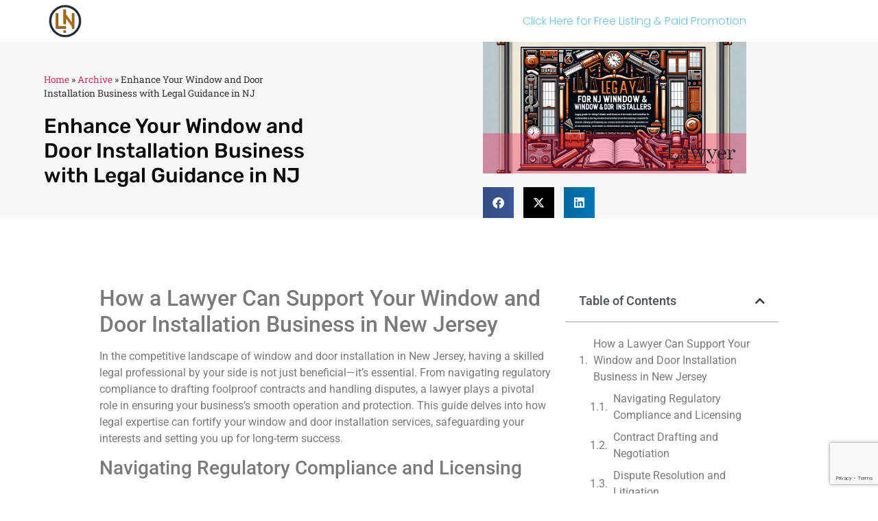

--- FILE ---
content_type: text/html; charset=UTF-8
request_url: https://arenauk.org/enhance-your-window-and-door-installation-business-with-legal-guidance-in-nj/
body_size: 20913
content:
<!doctype html>
<html lang="en-US">
<head>
<meta charset="UTF-8">
<meta name="viewport" content="width=device-width, initial-scale=1">
<link rel="profile" href="https://gmpg.org/xfn/11">
<meta name='robots' content='index, follow, max-image-preview:large, max-snippet:-1, max-video-preview:-1' />
<!-- This site is optimized with the Yoast SEO plugin v26.5 - https://yoast.com/wordpress/plugins/seo/ -->
<title>Enhance Your Window and Door Installation Business with Legal Guidance in NJ - Legal Insights &amp; Business Trends | Your Ultimate Guide to US Law and Commerce</title>
<link rel="canonical" href="https://arenauk.org/enhance-your-window-and-door-installation-business-with-legal-guidance-in-nj/" />
<meta property="og:locale" content="en_US" />
<meta property="og:type" content="article" />
<meta property="og:title" content="Enhance Your Window and Door Installation Business with Legal Guidance in NJ - Legal Insights &amp; Business Trends | Your Ultimate Guide to US Law and Commerce" />
<meta property="og:description" content="How a Lawyer Can Support Your Window and Door Installation Business in New Jersey In the competitive landscape of window and door installation in New Jersey, having a skilled legal professional by your side is not just beneficial—it’s essential. From navigating regulatory compliance to drafting foolproof contracts and handling disputes, a lawyer plays a pivotal [&hellip;]" />
<meta property="og:url" content="https://arenauk.org/enhance-your-window-and-door-installation-business-with-legal-guidance-in-nj/" />
<meta property="og:site_name" content="Legal Insights &amp; Business Trends | Your Ultimate Guide to US Law and Commerce" />
<meta property="article:published_time" content="2024-03-26T14:42:11+00:00" />
<meta property="article:modified_time" content="2024-05-30T01:02:32+00:00" />
<meta property="og:image" content="https://arenauk.org/wp-content/uploads/2024/03/Legal-Guidance-for-NJ-Window-Door-Installers.jpg" />
<meta property="og:image:width" content="1200" />
<meta property="og:image:height" content="600" />
<meta property="og:image:type" content="image/jpeg" />
<meta name="author" content="Legal Network Team" />
<meta name="twitter:card" content="summary_large_image" />
<meta name="twitter:label1" content="Written by" />
<meta name="twitter:data1" content="Legal Network Team" />
<meta name="twitter:label2" content="Est. reading time" />
<meta name="twitter:data2" content="5 minutes" />
<script type="application/ld+json" class="yoast-schema-graph">{"@context":"https://schema.org","@graph":[{"@type":"Article","@id":"https://arenauk.org/enhance-your-window-and-door-installation-business-with-legal-guidance-in-nj/#article","isPartOf":{"@id":"https://arenauk.org/enhance-your-window-and-door-installation-business-with-legal-guidance-in-nj/"},"author":{"name":"Legal Network Team","@id":"https://arenauk.org/#/schema/person/e37dbdb17d9fc3700e9dbb90fdc28e79"},"headline":"Enhance Your Window and Door Installation Business with Legal Guidance in NJ","datePublished":"2024-03-26T14:42:11+00:00","dateModified":"2024-05-30T01:02:32+00:00","mainEntityOfPage":{"@id":"https://arenauk.org/enhance-your-window-and-door-installation-business-with-legal-guidance-in-nj/"},"wordCount":921,"publisher":{"@id":"https://arenauk.org/#organization"},"image":{"@id":"https://arenauk.org/enhance-your-window-and-door-installation-business-with-legal-guidance-in-nj/#primaryimage"},"thumbnailUrl":"https://arenauk.org/wp-content/uploads/2024/03/Legal-Guidance-for-NJ-Window-Door-Installers.jpg","articleSection":["Estate Planning"],"inLanguage":"en-US"},{"@type":"WebPage","@id":"https://arenauk.org/enhance-your-window-and-door-installation-business-with-legal-guidance-in-nj/","url":"https://arenauk.org/enhance-your-window-and-door-installation-business-with-legal-guidance-in-nj/","name":"Enhance Your Window and Door Installation Business with Legal Guidance in NJ - Legal Insights &amp; Business Trends | Your Ultimate Guide to US Law and Commerce","isPartOf":{"@id":"https://arenauk.org/#website"},"primaryImageOfPage":{"@id":"https://arenauk.org/enhance-your-window-and-door-installation-business-with-legal-guidance-in-nj/#primaryimage"},"image":{"@id":"https://arenauk.org/enhance-your-window-and-door-installation-business-with-legal-guidance-in-nj/#primaryimage"},"thumbnailUrl":"https://arenauk.org/wp-content/uploads/2024/03/Legal-Guidance-for-NJ-Window-Door-Installers.jpg","datePublished":"2024-03-26T14:42:11+00:00","dateModified":"2024-05-30T01:02:32+00:00","breadcrumb":{"@id":"https://arenauk.org/enhance-your-window-and-door-installation-business-with-legal-guidance-in-nj/#breadcrumb"},"inLanguage":"en-US","potentialAction":[{"@type":"ReadAction","target":["https://arenauk.org/enhance-your-window-and-door-installation-business-with-legal-guidance-in-nj/"]}]},{"@type":"ImageObject","inLanguage":"en-US","@id":"https://arenauk.org/enhance-your-window-and-door-installation-business-with-legal-guidance-in-nj/#primaryimage","url":"https://arenauk.org/wp-content/uploads/2024/03/Legal-Guidance-for-NJ-Window-Door-Installers.jpg","contentUrl":"https://arenauk.org/wp-content/uploads/2024/03/Legal-Guidance-for-NJ-Window-Door-Installers.jpg","width":1200,"height":600},{"@type":"BreadcrumbList","@id":"https://arenauk.org/enhance-your-window-and-door-installation-business-with-legal-guidance-in-nj/#breadcrumb","itemListElement":[{"@type":"ListItem","position":1,"name":"Home","item":"https://arenauk.org/"},{"@type":"ListItem","position":2,"name":"Archive","item":"https://arenauk.org/archive/"},{"@type":"ListItem","position":3,"name":"Enhance Your Window and Door Installation Business with Legal Guidance in NJ"}]},{"@type":"WebSite","@id":"https://arenauk.org/#website","url":"https://arenauk.org/","name":"Legal Insights &amp; Business Trends | Your Ultimate Guide to US Law and Commerce","description":"Discover the intersection of law and business with our expert analysis and comprehensive coverage. Stay ahead with the latest trends, legal updates, and business strategies tailored for professionals navigating the complex landscape of US law and commerce.","publisher":{"@id":"https://arenauk.org/#organization"},"potentialAction":[{"@type":"SearchAction","target":{"@type":"EntryPoint","urlTemplate":"https://arenauk.org/?s={search_term_string}"},"query-input":{"@type":"PropertyValueSpecification","valueRequired":true,"valueName":"search_term_string"}}],"inLanguage":"en-US"},{"@type":"Organization","@id":"https://arenauk.org/#organization","name":"Legal Insights &amp; Business Trends | Your Ultimate Guide to US Law and Commerce","url":"https://arenauk.org/","logo":{"@type":"ImageObject","inLanguage":"en-US","@id":"https://arenauk.org/#/schema/logo/image/","url":"https://arenauk.org/wp-content/uploads/2024/05/Legal-Network-Logo.png","contentUrl":"https://arenauk.org/wp-content/uploads/2024/05/Legal-Network-Logo.png","width":502,"height":515,"caption":"Legal Insights &amp; Business Trends | Your Ultimate Guide to US Law and Commerce"},"image":{"@id":"https://arenauk.org/#/schema/logo/image/"}},{"@type":"Person","@id":"https://arenauk.org/#/schema/person/e37dbdb17d9fc3700e9dbb90fdc28e79","name":"Legal Network Team","url":"https://arenauk.org/author/kate/"}]}</script>
<!-- / Yoast SEO plugin. -->
<link rel="alternate" type="application/rss+xml" title="Legal Insights &amp; Business Trends | Your Ultimate Guide to US Law and Commerce &raquo; Feed" href="https://arenauk.org/feed/" />
<link rel="alternate" type="application/rss+xml" title="Legal Insights &amp; Business Trends | Your Ultimate Guide to US Law and Commerce &raquo; Comments Feed" href="https://arenauk.org/comments/feed/" />
<link rel="alternate" title="oEmbed (JSON)" type="application/json+oembed" href="https://arenauk.org/wp-json/oembed/1.0/embed?url=https%3A%2F%2Farenauk.org%2Fenhance-your-window-and-door-installation-business-with-legal-guidance-in-nj%2F" />
<link rel="alternate" title="oEmbed (XML)" type="text/xml+oembed" href="https://arenauk.org/wp-json/oembed/1.0/embed?url=https%3A%2F%2Farenauk.org%2Fenhance-your-window-and-door-installation-business-with-legal-guidance-in-nj%2F&#038;format=xml" />
<style id='wp-img-auto-sizes-contain-inline-css'>
img:is([sizes=auto i],[sizes^="auto," i]){contain-intrinsic-size:3000px 1500px}
/*# sourceURL=wp-img-auto-sizes-contain-inline-css */
</style>
<!-- <link rel='stylesheet' id='wp-block-library-css' href='https://arenauk.org/wp-includes/css/dist/block-library/style.min.css?ver=6.9' media='all' /> -->
<link rel="stylesheet" type="text/css" href="//arenauk.org/wp-content/cache/wpfc-minified/6xyy6rsh/dtnsd.css" media="all"/>
<style id='wp-block-heading-inline-css'>
h1:where(.wp-block-heading).has-background,h2:where(.wp-block-heading).has-background,h3:where(.wp-block-heading).has-background,h4:where(.wp-block-heading).has-background,h5:where(.wp-block-heading).has-background,h6:where(.wp-block-heading).has-background{padding:1.25em 2.375em}h1.has-text-align-left[style*=writing-mode]:where([style*=vertical-lr]),h1.has-text-align-right[style*=writing-mode]:where([style*=vertical-rl]),h2.has-text-align-left[style*=writing-mode]:where([style*=vertical-lr]),h2.has-text-align-right[style*=writing-mode]:where([style*=vertical-rl]),h3.has-text-align-left[style*=writing-mode]:where([style*=vertical-lr]),h3.has-text-align-right[style*=writing-mode]:where([style*=vertical-rl]),h4.has-text-align-left[style*=writing-mode]:where([style*=vertical-lr]),h4.has-text-align-right[style*=writing-mode]:where([style*=vertical-rl]),h5.has-text-align-left[style*=writing-mode]:where([style*=vertical-lr]),h5.has-text-align-right[style*=writing-mode]:where([style*=vertical-rl]),h6.has-text-align-left[style*=writing-mode]:where([style*=vertical-lr]),h6.has-text-align-right[style*=writing-mode]:where([style*=vertical-rl]){rotate:180deg}
/*# sourceURL=https://arenauk.org/wp-includes/blocks/heading/style.min.css */
</style>
<style id='wp-block-paragraph-inline-css'>
.is-small-text{font-size:.875em}.is-regular-text{font-size:1em}.is-large-text{font-size:2.25em}.is-larger-text{font-size:3em}.has-drop-cap:not(:focus):first-letter{float:left;font-size:8.4em;font-style:normal;font-weight:100;line-height:.68;margin:.05em .1em 0 0;text-transform:uppercase}body.rtl .has-drop-cap:not(:focus):first-letter{float:none;margin-left:.1em}p.has-drop-cap.has-background{overflow:hidden}:root :where(p.has-background){padding:1.25em 2.375em}:where(p.has-text-color:not(.has-link-color)) a{color:inherit}p.has-text-align-left[style*="writing-mode:vertical-lr"],p.has-text-align-right[style*="writing-mode:vertical-rl"]{rotate:180deg}
/*# sourceURL=https://arenauk.org/wp-includes/blocks/paragraph/style.min.css */
</style>
<style id='global-styles-inline-css'>
:root{--wp--preset--aspect-ratio--square: 1;--wp--preset--aspect-ratio--4-3: 4/3;--wp--preset--aspect-ratio--3-4: 3/4;--wp--preset--aspect-ratio--3-2: 3/2;--wp--preset--aspect-ratio--2-3: 2/3;--wp--preset--aspect-ratio--16-9: 16/9;--wp--preset--aspect-ratio--9-16: 9/16;--wp--preset--color--black: #000000;--wp--preset--color--cyan-bluish-gray: #abb8c3;--wp--preset--color--white: #ffffff;--wp--preset--color--pale-pink: #f78da7;--wp--preset--color--vivid-red: #cf2e2e;--wp--preset--color--luminous-vivid-orange: #ff6900;--wp--preset--color--luminous-vivid-amber: #fcb900;--wp--preset--color--light-green-cyan: #7bdcb5;--wp--preset--color--vivid-green-cyan: #00d084;--wp--preset--color--pale-cyan-blue: #8ed1fc;--wp--preset--color--vivid-cyan-blue: #0693e3;--wp--preset--color--vivid-purple: #9b51e0;--wp--preset--gradient--vivid-cyan-blue-to-vivid-purple: linear-gradient(135deg,rgb(6,147,227) 0%,rgb(155,81,224) 100%);--wp--preset--gradient--light-green-cyan-to-vivid-green-cyan: linear-gradient(135deg,rgb(122,220,180) 0%,rgb(0,208,130) 100%);--wp--preset--gradient--luminous-vivid-amber-to-luminous-vivid-orange: linear-gradient(135deg,rgb(252,185,0) 0%,rgb(255,105,0) 100%);--wp--preset--gradient--luminous-vivid-orange-to-vivid-red: linear-gradient(135deg,rgb(255,105,0) 0%,rgb(207,46,46) 100%);--wp--preset--gradient--very-light-gray-to-cyan-bluish-gray: linear-gradient(135deg,rgb(238,238,238) 0%,rgb(169,184,195) 100%);--wp--preset--gradient--cool-to-warm-spectrum: linear-gradient(135deg,rgb(74,234,220) 0%,rgb(151,120,209) 20%,rgb(207,42,186) 40%,rgb(238,44,130) 60%,rgb(251,105,98) 80%,rgb(254,248,76) 100%);--wp--preset--gradient--blush-light-purple: linear-gradient(135deg,rgb(255,206,236) 0%,rgb(152,150,240) 100%);--wp--preset--gradient--blush-bordeaux: linear-gradient(135deg,rgb(254,205,165) 0%,rgb(254,45,45) 50%,rgb(107,0,62) 100%);--wp--preset--gradient--luminous-dusk: linear-gradient(135deg,rgb(255,203,112) 0%,rgb(199,81,192) 50%,rgb(65,88,208) 100%);--wp--preset--gradient--pale-ocean: linear-gradient(135deg,rgb(255,245,203) 0%,rgb(182,227,212) 50%,rgb(51,167,181) 100%);--wp--preset--gradient--electric-grass: linear-gradient(135deg,rgb(202,248,128) 0%,rgb(113,206,126) 100%);--wp--preset--gradient--midnight: linear-gradient(135deg,rgb(2,3,129) 0%,rgb(40,116,252) 100%);--wp--preset--font-size--small: 13px;--wp--preset--font-size--medium: 20px;--wp--preset--font-size--large: 36px;--wp--preset--font-size--x-large: 42px;--wp--preset--spacing--20: 0.44rem;--wp--preset--spacing--30: 0.67rem;--wp--preset--spacing--40: 1rem;--wp--preset--spacing--50: 1.5rem;--wp--preset--spacing--60: 2.25rem;--wp--preset--spacing--70: 3.38rem;--wp--preset--spacing--80: 5.06rem;--wp--preset--shadow--natural: 6px 6px 9px rgba(0, 0, 0, 0.2);--wp--preset--shadow--deep: 12px 12px 50px rgba(0, 0, 0, 0.4);--wp--preset--shadow--sharp: 6px 6px 0px rgba(0, 0, 0, 0.2);--wp--preset--shadow--outlined: 6px 6px 0px -3px rgb(255, 255, 255), 6px 6px rgb(0, 0, 0);--wp--preset--shadow--crisp: 6px 6px 0px rgb(0, 0, 0);}:root { --wp--style--global--content-size: 800px;--wp--style--global--wide-size: 1200px; }:where(body) { margin: 0; }.wp-site-blocks > .alignleft { float: left; margin-right: 2em; }.wp-site-blocks > .alignright { float: right; margin-left: 2em; }.wp-site-blocks > .aligncenter { justify-content: center; margin-left: auto; margin-right: auto; }:where(.wp-site-blocks) > * { margin-block-start: 24px; margin-block-end: 0; }:where(.wp-site-blocks) > :first-child { margin-block-start: 0; }:where(.wp-site-blocks) > :last-child { margin-block-end: 0; }:root { --wp--style--block-gap: 24px; }:root :where(.is-layout-flow) > :first-child{margin-block-start: 0;}:root :where(.is-layout-flow) > :last-child{margin-block-end: 0;}:root :where(.is-layout-flow) > *{margin-block-start: 24px;margin-block-end: 0;}:root :where(.is-layout-constrained) > :first-child{margin-block-start: 0;}:root :where(.is-layout-constrained) > :last-child{margin-block-end: 0;}:root :where(.is-layout-constrained) > *{margin-block-start: 24px;margin-block-end: 0;}:root :where(.is-layout-flex){gap: 24px;}:root :where(.is-layout-grid){gap: 24px;}.is-layout-flow > .alignleft{float: left;margin-inline-start: 0;margin-inline-end: 2em;}.is-layout-flow > .alignright{float: right;margin-inline-start: 2em;margin-inline-end: 0;}.is-layout-flow > .aligncenter{margin-left: auto !important;margin-right: auto !important;}.is-layout-constrained > .alignleft{float: left;margin-inline-start: 0;margin-inline-end: 2em;}.is-layout-constrained > .alignright{float: right;margin-inline-start: 2em;margin-inline-end: 0;}.is-layout-constrained > .aligncenter{margin-left: auto !important;margin-right: auto !important;}.is-layout-constrained > :where(:not(.alignleft):not(.alignright):not(.alignfull)){max-width: var(--wp--style--global--content-size);margin-left: auto !important;margin-right: auto !important;}.is-layout-constrained > .alignwide{max-width: var(--wp--style--global--wide-size);}body .is-layout-flex{display: flex;}.is-layout-flex{flex-wrap: wrap;align-items: center;}.is-layout-flex > :is(*, div){margin: 0;}body .is-layout-grid{display: grid;}.is-layout-grid > :is(*, div){margin: 0;}body{padding-top: 0px;padding-right: 0px;padding-bottom: 0px;padding-left: 0px;}a:where(:not(.wp-element-button)){text-decoration: underline;}:root :where(.wp-element-button, .wp-block-button__link){background-color: #32373c;border-width: 0;color: #fff;font-family: inherit;font-size: inherit;font-style: inherit;font-weight: inherit;letter-spacing: inherit;line-height: inherit;padding-top: calc(0.667em + 2px);padding-right: calc(1.333em + 2px);padding-bottom: calc(0.667em + 2px);padding-left: calc(1.333em + 2px);text-decoration: none;text-transform: inherit;}.has-black-color{color: var(--wp--preset--color--black) !important;}.has-cyan-bluish-gray-color{color: var(--wp--preset--color--cyan-bluish-gray) !important;}.has-white-color{color: var(--wp--preset--color--white) !important;}.has-pale-pink-color{color: var(--wp--preset--color--pale-pink) !important;}.has-vivid-red-color{color: var(--wp--preset--color--vivid-red) !important;}.has-luminous-vivid-orange-color{color: var(--wp--preset--color--luminous-vivid-orange) !important;}.has-luminous-vivid-amber-color{color: var(--wp--preset--color--luminous-vivid-amber) !important;}.has-light-green-cyan-color{color: var(--wp--preset--color--light-green-cyan) !important;}.has-vivid-green-cyan-color{color: var(--wp--preset--color--vivid-green-cyan) !important;}.has-pale-cyan-blue-color{color: var(--wp--preset--color--pale-cyan-blue) !important;}.has-vivid-cyan-blue-color{color: var(--wp--preset--color--vivid-cyan-blue) !important;}.has-vivid-purple-color{color: var(--wp--preset--color--vivid-purple) !important;}.has-black-background-color{background-color: var(--wp--preset--color--black) !important;}.has-cyan-bluish-gray-background-color{background-color: var(--wp--preset--color--cyan-bluish-gray) !important;}.has-white-background-color{background-color: var(--wp--preset--color--white) !important;}.has-pale-pink-background-color{background-color: var(--wp--preset--color--pale-pink) !important;}.has-vivid-red-background-color{background-color: var(--wp--preset--color--vivid-red) !important;}.has-luminous-vivid-orange-background-color{background-color: var(--wp--preset--color--luminous-vivid-orange) !important;}.has-luminous-vivid-amber-background-color{background-color: var(--wp--preset--color--luminous-vivid-amber) !important;}.has-light-green-cyan-background-color{background-color: var(--wp--preset--color--light-green-cyan) !important;}.has-vivid-green-cyan-background-color{background-color: var(--wp--preset--color--vivid-green-cyan) !important;}.has-pale-cyan-blue-background-color{background-color: var(--wp--preset--color--pale-cyan-blue) !important;}.has-vivid-cyan-blue-background-color{background-color: var(--wp--preset--color--vivid-cyan-blue) !important;}.has-vivid-purple-background-color{background-color: var(--wp--preset--color--vivid-purple) !important;}.has-black-border-color{border-color: var(--wp--preset--color--black) !important;}.has-cyan-bluish-gray-border-color{border-color: var(--wp--preset--color--cyan-bluish-gray) !important;}.has-white-border-color{border-color: var(--wp--preset--color--white) !important;}.has-pale-pink-border-color{border-color: var(--wp--preset--color--pale-pink) !important;}.has-vivid-red-border-color{border-color: var(--wp--preset--color--vivid-red) !important;}.has-luminous-vivid-orange-border-color{border-color: var(--wp--preset--color--luminous-vivid-orange) !important;}.has-luminous-vivid-amber-border-color{border-color: var(--wp--preset--color--luminous-vivid-amber) !important;}.has-light-green-cyan-border-color{border-color: var(--wp--preset--color--light-green-cyan) !important;}.has-vivid-green-cyan-border-color{border-color: var(--wp--preset--color--vivid-green-cyan) !important;}.has-pale-cyan-blue-border-color{border-color: var(--wp--preset--color--pale-cyan-blue) !important;}.has-vivid-cyan-blue-border-color{border-color: var(--wp--preset--color--vivid-cyan-blue) !important;}.has-vivid-purple-border-color{border-color: var(--wp--preset--color--vivid-purple) !important;}.has-vivid-cyan-blue-to-vivid-purple-gradient-background{background: var(--wp--preset--gradient--vivid-cyan-blue-to-vivid-purple) !important;}.has-light-green-cyan-to-vivid-green-cyan-gradient-background{background: var(--wp--preset--gradient--light-green-cyan-to-vivid-green-cyan) !important;}.has-luminous-vivid-amber-to-luminous-vivid-orange-gradient-background{background: var(--wp--preset--gradient--luminous-vivid-amber-to-luminous-vivid-orange) !important;}.has-luminous-vivid-orange-to-vivid-red-gradient-background{background: var(--wp--preset--gradient--luminous-vivid-orange-to-vivid-red) !important;}.has-very-light-gray-to-cyan-bluish-gray-gradient-background{background: var(--wp--preset--gradient--very-light-gray-to-cyan-bluish-gray) !important;}.has-cool-to-warm-spectrum-gradient-background{background: var(--wp--preset--gradient--cool-to-warm-spectrum) !important;}.has-blush-light-purple-gradient-background{background: var(--wp--preset--gradient--blush-light-purple) !important;}.has-blush-bordeaux-gradient-background{background: var(--wp--preset--gradient--blush-bordeaux) !important;}.has-luminous-dusk-gradient-background{background: var(--wp--preset--gradient--luminous-dusk) !important;}.has-pale-ocean-gradient-background{background: var(--wp--preset--gradient--pale-ocean) !important;}.has-electric-grass-gradient-background{background: var(--wp--preset--gradient--electric-grass) !important;}.has-midnight-gradient-background{background: var(--wp--preset--gradient--midnight) !important;}.has-small-font-size{font-size: var(--wp--preset--font-size--small) !important;}.has-medium-font-size{font-size: var(--wp--preset--font-size--medium) !important;}.has-large-font-size{font-size: var(--wp--preset--font-size--large) !important;}.has-x-large-font-size{font-size: var(--wp--preset--font-size--x-large) !important;}
/*# sourceURL=global-styles-inline-css */
</style>
<style id='94c2a3824d8d8b1fddcf3c8d05a98fd2-front-css-inline-css'>
.autox-thickbox.button{margin: 0 5px;}.automaticx-video-container{position:relative;padding-bottom:56.25%;height:0;overflow:hidden}.automaticx-video-container embed,.automaticx-video-container amp-youtube,.automaticx-video-container iframe,.automaticx-video-container object{position:absolute;top:0;left:0;width:100%;height:100%}.automaticx-dual-ring{width:10px;aspect-ratio:1;border-radius:50%;border:6px solid;border-color:#000 #0000;animation:1s infinite automaticxs1}@keyframes automaticxs1{to{transform:rotate(.5turn)}}#openai-chat-response{padding-top:5px}.openchat-dots-bars-2{width:28px;height:28px;--c:linear-gradient(currentColor 0 0);--r1:radial-gradient(farthest-side at bottom,currentColor 93%,#0000);--r2:radial-gradient(farthest-side at top   ,currentColor 93%,#0000);background:var(--c),var(--r1),var(--r2),var(--c),var(--r1),var(--r2),var(--c),var(--r1),var(--r2);background-repeat:no-repeat;animation:1s infinite alternate automaticxdb2}@keyframes automaticxdb2{0%,25%{background-size:8px 0,8px 4px,8px 4px,8px 0,8px 4px,8px 4px,8px 0,8px 4px,8px 4px;background-position:0 50%,0 calc(50% - 2px),0 calc(50% + 2px),50% 50%,50% calc(50% - 2px),50% calc(50% + 2px),100% 50%,100% calc(50% - 2px),100% calc(50% + 2px)}50%{background-size:8px 100%,8px 4px,8px 4px,8px 0,8px 4px,8px 4px,8px 0,8px 4px,8px 4px;background-position:0 50%,0 calc(0% - 2px),0 calc(100% + 2px),50% 50%,50% calc(50% - 2px),50% calc(50% + 2px),100% 50%,100% calc(50% - 2px),100% calc(50% + 2px)}75%{background-size:8px 100%,8px 4px,8px 4px,8px 100%,8px 4px,8px 4px,8px 0,8px 4px,8px 4px;background-position:0 50%,0 calc(0% - 2px),0 calc(100% + 2px),50% 50%,50% calc(0% - 2px),50% calc(100% + 2px),100% 50%,100% calc(50% - 2px),100% calc(50% + 2px)}100%,95%{background-size:8px 100%,8px 4px,8px 4px,8px 100%,8px 4px,8px 4px,8px 100%,8px 4px,8px 4px;background-position:0 50%,0 calc(0% - 2px),0 calc(100% + 2px),50% 50%,50% calc(0% - 2px),50% calc(100% + 2px),100% 50%,100% calc(0% - 2px),100% calc(100% + 2px)}}
/*# sourceURL=94c2a3824d8d8b1fddcf3c8d05a98fd2-front-css-inline-css */
</style>
<!-- <link rel='stylesheet' id='hello-elementor-css' href='https://arenauk.org/wp-content/themes/hello-elementor/assets/css/reset.css?ver=3.4.5' media='all' /> -->
<!-- <link rel='stylesheet' id='hello-elementor-theme-style-css' href='https://arenauk.org/wp-content/themes/hello-elementor/assets/css/theme.css?ver=3.4.5' media='all' /> -->
<!-- <link rel='stylesheet' id='hello-elementor-header-footer-css' href='https://arenauk.org/wp-content/themes/hello-elementor/assets/css/header-footer.css?ver=3.4.5' media='all' /> -->
<!-- <link rel='stylesheet' id='elementor-frontend-css' href='https://arenauk.org/wp-content/plugins/elementor/assets/css/frontend.min.css?ver=3.33.2' media='all' /> -->
<!-- <link rel='stylesheet' id='widget-image-css' href='https://arenauk.org/wp-content/plugins/elementor/assets/css/widget-image.min.css?ver=3.33.2' media='all' /> -->
<!-- <link rel='stylesheet' id='widget-nav-menu-css' href='https://arenauk.org/wp-content/plugins/elementor-pro/assets/css/widget-nav-menu.min.css?ver=3.28.3' media='all' /> -->
<!-- <link rel='stylesheet' id='widget-divider-css' href='https://arenauk.org/wp-content/plugins/elementor/assets/css/widget-divider.min.css?ver=3.33.2' media='all' /> -->
<!-- <link rel='stylesheet' id='widget-heading-css' href='https://arenauk.org/wp-content/plugins/elementor/assets/css/widget-heading.min.css?ver=3.33.2' media='all' /> -->
<!-- <link rel='stylesheet' id='widget-form-css' href='https://arenauk.org/wp-content/plugins/elementor-pro/assets/css/widget-form.min.css?ver=3.28.3' media='all' /> -->
<!-- <link rel='stylesheet' id='widget-breadcrumbs-css' href='https://arenauk.org/wp-content/plugins/elementor-pro/assets/css/widget-breadcrumbs.min.css?ver=3.28.3' media='all' /> -->
<!-- <link rel='stylesheet' id='widget-share-buttons-css' href='https://arenauk.org/wp-content/plugins/elementor-pro/assets/css/widget-share-buttons.min.css?ver=3.28.3' media='all' /> -->
<!-- <link rel='stylesheet' id='e-apple-webkit-css' href='https://arenauk.org/wp-content/plugins/elementor/assets/css/conditionals/apple-webkit.min.css?ver=3.33.2' media='all' /> -->
<!-- <link rel='stylesheet' id='elementor-icons-shared-0-css' href='https://arenauk.org/wp-content/plugins/elementor/assets/lib/font-awesome/css/fontawesome.min.css?ver=5.15.3' media='all' /> -->
<!-- <link rel='stylesheet' id='elementor-icons-fa-solid-css' href='https://arenauk.org/wp-content/plugins/elementor/assets/lib/font-awesome/css/solid.min.css?ver=5.15.3' media='all' /> -->
<!-- <link rel='stylesheet' id='elementor-icons-fa-brands-css' href='https://arenauk.org/wp-content/plugins/elementor/assets/lib/font-awesome/css/brands.min.css?ver=5.15.3' media='all' /> -->
<!-- <link rel='stylesheet' id='widget-post-info-css' href='https://arenauk.org/wp-content/plugins/elementor-pro/assets/css/widget-post-info.min.css?ver=3.28.3' media='all' /> -->
<!-- <link rel='stylesheet' id='widget-icon-list-css' href='https://arenauk.org/wp-content/plugins/elementor/assets/css/widget-icon-list.min.css?ver=3.33.2' media='all' /> -->
<!-- <link rel='stylesheet' id='elementor-icons-fa-regular-css' href='https://arenauk.org/wp-content/plugins/elementor/assets/lib/font-awesome/css/regular.min.css?ver=5.15.3' media='all' /> -->
<!-- <link rel='stylesheet' id='widget-table-of-contents-css' href='https://arenauk.org/wp-content/plugins/elementor-pro/assets/css/widget-table-of-contents.min.css?ver=3.28.3' media='all' /> -->
<!-- <link rel='stylesheet' id='widget-post-navigation-css' href='https://arenauk.org/wp-content/plugins/elementor-pro/assets/css/widget-post-navigation.min.css?ver=3.28.3' media='all' /> -->
<!-- <link rel='stylesheet' id='widget-posts-css' href='https://arenauk.org/wp-content/plugins/elementor-pro/assets/css/widget-posts.min.css?ver=3.28.3' media='all' /> -->
<!-- <link rel='stylesheet' id='elementor-icons-css' href='https://arenauk.org/wp-content/plugins/elementor/assets/lib/eicons/css/elementor-icons.min.css?ver=5.44.0' media='all' /> -->
<link rel="stylesheet" type="text/css" href="//arenauk.org/wp-content/cache/wpfc-minified/jlsf3muk/dtrsh.css" media="all"/>
<link rel='stylesheet' id='elementor-post-16-css' href='https://arenauk.org/wp-content/uploads/elementor/css/post-16.css?ver=1764752003' media='all' />
<link rel='stylesheet' id='elementor-post-902-css' href='https://arenauk.org/wp-content/uploads/elementor/css/post-902.css?ver=1764752003' media='all' />
<link rel='stylesheet' id='elementor-post-899-css' href='https://arenauk.org/wp-content/uploads/elementor/css/post-899.css?ver=1764752004' media='all' />
<link rel='stylesheet' id='elementor-post-905-css' href='https://arenauk.org/wp-content/uploads/elementor/css/post-905.css?ver=1764753028' media='all' />
<!-- <link rel='stylesheet' id='hello-elementor-child-style-css' href='https://arenauk.org/wp-content/themes/hello-theme-child-master/style.css?ver=2.0.0' media='all' /> -->
<!-- <link rel='stylesheet' id='elementor-gf-local-roboto-css' href='https://arenauk.org/wp-content/uploads/elementor/google-fonts/css/roboto.css?ver=1744789672' media='all' /> -->
<!-- <link rel='stylesheet' id='elementor-gf-local-robotoslab-css' href='https://arenauk.org/wp-content/uploads/elementor/google-fonts/css/robotoslab.css?ver=1744789675' media='all' /> -->
<!-- <link rel='stylesheet' id='elementor-gf-local-poppins-css' href='https://arenauk.org/wp-content/uploads/elementor/google-fonts/css/poppins.css?ver=1744789682' media='all' /> -->
<!-- <link rel='stylesheet' id='elementor-gf-local-rubik-css' href='https://arenauk.org/wp-content/uploads/elementor/google-fonts/css/rubik.css?ver=1744789680' media='all' /> -->
<link rel="stylesheet" type="text/css" href="//arenauk.org/wp-content/cache/wpfc-minified/2qg05cwh/dtrsh.css" media="all"/>
<link rel="https://api.w.org/" href="https://arenauk.org/wp-json/" /><link rel="alternate" title="JSON" type="application/json" href="https://arenauk.org/wp-json/wp/v2/posts/866" /><link rel="EditURI" type="application/rsd+xml" title="RSD" href="https://arenauk.org/xmlrpc.php?rsd" />
<meta name="generator" content="WordPress 6.9" />
<link rel='shortlink' href='https://arenauk.org/?p=866' />
<meta name="generator" content="Elementor 3.33.2; features: additional_custom_breakpoints; settings: css_print_method-external, google_font-enabled, font_display-auto">
<style>
.e-con.e-parent:nth-of-type(n+4):not(.e-lazyloaded):not(.e-no-lazyload),
.e-con.e-parent:nth-of-type(n+4):not(.e-lazyloaded):not(.e-no-lazyload) * {
background-image: none !important;
}
@media screen and (max-height: 1024px) {
.e-con.e-parent:nth-of-type(n+3):not(.e-lazyloaded):not(.e-no-lazyload),
.e-con.e-parent:nth-of-type(n+3):not(.e-lazyloaded):not(.e-no-lazyload) * {
background-image: none !important;
}
}
@media screen and (max-height: 640px) {
.e-con.e-parent:nth-of-type(n+2):not(.e-lazyloaded):not(.e-no-lazyload),
.e-con.e-parent:nth-of-type(n+2):not(.e-lazyloaded):not(.e-no-lazyload) * {
background-image: none !important;
}
}
</style>
<link rel="icon" href="https://arenauk.org/wp-content/uploads/2024/05/Legal-Network-Logo-150x150.png" sizes="32x32" />
<link rel="icon" href="https://arenauk.org/wp-content/uploads/2024/05/Legal-Network-Logo.png" sizes="192x192" />
<link rel="apple-touch-icon" href="https://arenauk.org/wp-content/uploads/2024/05/Legal-Network-Logo.png" />
<meta name="msapplication-TileImage" content="https://arenauk.org/wp-content/uploads/2024/05/Legal-Network-Logo.png" />
</head>
<body class="wp-singular post-template-default single single-post postid-866 single-format-standard wp-custom-logo wp-embed-responsive wp-theme-hello-elementor wp-child-theme-hello-theme-child-master hello-elementor-default elementor-default elementor-kit-16 elementor-page-905">
<a class="skip-link screen-reader-text" href="#content">Skip to content</a>
<div data-elementor-type="header" data-elementor-id="902" class="elementor elementor-902 elementor-location-header" data-elementor-post-type="elementor_library">
<header class="elementor-section elementor-top-section elementor-element elementor-element-2bb7c542 elementor-section-height-min-height elementor-section-content-middle elementor-section-boxed elementor-section-height-default elementor-section-items-middle" data-id="2bb7c542" data-element_type="section">
<div class="elementor-container elementor-column-gap-no">
<div class="elementor-column elementor-col-50 elementor-top-column elementor-element elementor-element-373502d6" data-id="373502d6" data-element_type="column">
<div class="elementor-widget-wrap elementor-element-populated">
<div class="elementor-element elementor-element-1d2caa96 elementor-widget elementor-widget-image" data-id="1d2caa96" data-element_type="widget" data-widget_type="image.default">
<div class="elementor-widget-container">
<a href="https://arenauk.org">
<img width="502" height="515" src="https://arenauk.org/wp-content/uploads/2024/05/Legal-Network-Logo.png" class="attachment-full size-full wp-image-901" alt="" srcset="https://arenauk.org/wp-content/uploads/2024/05/Legal-Network-Logo.png 502w, https://arenauk.org/wp-content/uploads/2024/05/Legal-Network-Logo-292x300.png 292w" sizes="(max-width: 502px) 100vw, 502px" />								</a>
</div>
</div>
</div>
</div>
<div class="elementor-column elementor-col-50 elementor-top-column elementor-element elementor-element-36685780" data-id="36685780" data-element_type="column">
<div class="elementor-widget-wrap elementor-element-populated">
<div class="elementor-element elementor-element-1ed8566f elementor-nav-menu__align-center elementor-nav-menu--stretch elementor-nav-menu__text-align-center elementor-widget__width-initial elementor-nav-menu--dropdown-tablet elementor-nav-menu--toggle elementor-nav-menu--burger elementor-widget elementor-widget-nav-menu" data-id="1ed8566f" data-element_type="widget" data-settings="{&quot;full_width&quot;:&quot;stretch&quot;,&quot;layout&quot;:&quot;horizontal&quot;,&quot;submenu_icon&quot;:{&quot;value&quot;:&quot;&lt;i class=\&quot;fas fa-caret-down\&quot;&gt;&lt;\/i&gt;&quot;,&quot;library&quot;:&quot;fa-solid&quot;},&quot;toggle&quot;:&quot;burger&quot;}" data-widget_type="nav-menu.default">
<div class="elementor-widget-container">
<nav aria-label="Menu" class="elementor-nav-menu--main elementor-nav-menu__container elementor-nav-menu--layout-horizontal e--pointer-none">
<ul id="menu-1-1ed8566f" class="elementor-nav-menu"><li class="menu-item menu-item-type-custom menu-item-object-custom menu-item-915"><a href="https://legalnetwork.llc/" class="elementor-item">Click Here for Free Listing &#038; Paid Promotion</a></li>
</ul>			</nav>
<div class="elementor-menu-toggle" role="button" tabindex="0" aria-label="Menu Toggle" aria-expanded="false">
<i aria-hidden="true" role="presentation" class="elementor-menu-toggle__icon--open eicon-menu-bar"></i><i aria-hidden="true" role="presentation" class="elementor-menu-toggle__icon--close eicon-close"></i>		</div>
<nav class="elementor-nav-menu--dropdown elementor-nav-menu__container" aria-hidden="true">
<ul id="menu-2-1ed8566f" class="elementor-nav-menu"><li class="menu-item menu-item-type-custom menu-item-object-custom menu-item-915"><a href="https://legalnetwork.llc/" class="elementor-item" tabindex="-1">Click Here for Free Listing &#038; Paid Promotion</a></li>
</ul>			</nav>
</div>
</div>
</div>
</div>
</div>
</header>
</div>
<div data-elementor-type="single" data-elementor-id="905" class="elementor elementor-905 elementor-location-single post-866 post type-post status-publish format-standard has-post-thumbnail hentry category-estate-planning" data-elementor-post-type="elementor_library">
<section class="elementor-section elementor-top-section elementor-element elementor-element-509d4b4 elementor-section-full_width elementor-section-height-min-height elementor-section-items-stretch elementor-reverse-tablet elementor-section-height-default" data-id="509d4b4" data-element_type="section" data-settings="{&quot;background_background&quot;:&quot;classic&quot;}">
<div class="elementor-container elementor-column-gap-default">
<div class="elementor-column elementor-col-50 elementor-top-column elementor-element elementor-element-5eaf91af" data-id="5eaf91af" data-element_type="column" data-settings="{&quot;background_background&quot;:&quot;classic&quot;}">
<div class="elementor-widget-wrap elementor-element-populated">
<div class="elementor-element elementor-element-16e6ddf8 elementor-widget elementor-widget-breadcrumbs" data-id="16e6ddf8" data-element_type="widget" data-widget_type="breadcrumbs.default">
<div class="elementor-widget-container">
<p id="breadcrumbs"><span><span><a href="https://arenauk.org/">Home</a></span> » <span><a href="https://arenauk.org/archive/">Archive</a></span> » <span class="breadcrumb_last" aria-current="page">Enhance Your Window and Door Installation Business with Legal Guidance in NJ</span></span></p>				</div>
</div>
<div class="elementor-element elementor-element-143aaa23 elementor-widget elementor-widget-theme-post-title elementor-page-title elementor-widget-heading" data-id="143aaa23" data-element_type="widget" data-widget_type="theme-post-title.default">
<div class="elementor-widget-container">
<h1 class="elementor-heading-title elementor-size-default">Enhance Your Window and Door Installation Business with Legal Guidance in NJ</h1>				</div>
</div>
</div>
</div>
<div class="elementor-column elementor-col-50 elementor-top-column elementor-element elementor-element-4f65f15d" data-id="4f65f15d" data-element_type="column" data-settings="{&quot;background_background&quot;:&quot;classic&quot;}">
<div class="elementor-widget-wrap elementor-element-populated">
<div class="elementor-element elementor-element-2ba296e8 elementor-widget elementor-widget-theme-post-featured-image elementor-widget-image" data-id="2ba296e8" data-element_type="widget" data-widget_type="theme-post-featured-image.default">
<div class="elementor-widget-container">
<img width="1200" height="600" src="https://arenauk.org/wp-content/uploads/2024/03/Legal-Guidance-for-NJ-Window-Door-Installers.jpg" class="attachment-full size-full wp-image-867" alt="" srcset="https://arenauk.org/wp-content/uploads/2024/03/Legal-Guidance-for-NJ-Window-Door-Installers.jpg 1200w, https://arenauk.org/wp-content/uploads/2024/03/Legal-Guidance-for-NJ-Window-Door-Installers-300x150.jpg 300w, https://arenauk.org/wp-content/uploads/2024/03/Legal-Guidance-for-NJ-Window-Door-Installers-1024x512.jpg 1024w, https://arenauk.org/wp-content/uploads/2024/03/Legal-Guidance-for-NJ-Window-Door-Installers-768x384.jpg 768w" sizes="(max-width: 1200px) 100vw, 1200px" />															</div>
</div>
<div class="elementor-element elementor-element-34e7a3d1 elementor-share-buttons--view-icon elementor-share-buttons--skin-gradient elementor-share-buttons--shape-square elementor-grid-0 elementor-share-buttons--color-official elementor-widget elementor-widget-share-buttons" data-id="34e7a3d1" data-element_type="widget" data-widget_type="share-buttons.default">
<div class="elementor-widget-container">
<div class="elementor-grid">
<div class="elementor-grid-item">
<div
class="elementor-share-btn elementor-share-btn_facebook"
role="button"
tabindex="0"
aria-label="Share on facebook"
>
<span class="elementor-share-btn__icon">
<i class="fab fa-facebook" aria-hidden="true"></i>							</span>
</div>
</div>
<div class="elementor-grid-item">
<div
class="elementor-share-btn elementor-share-btn_x-twitter"
role="button"
tabindex="0"
aria-label="Share on x-twitter"
>
<span class="elementor-share-btn__icon">
<i class="fab fa-x-twitter" aria-hidden="true"></i>							</span>
</div>
</div>
<div class="elementor-grid-item">
<div
class="elementor-share-btn elementor-share-btn_linkedin"
role="button"
tabindex="0"
aria-label="Share on linkedin"
>
<span class="elementor-share-btn__icon">
<i class="fab fa-linkedin" aria-hidden="true"></i>							</span>
</div>
</div>
</div>
</div>
</div>
</div>
</div>
</div>
</section>
<section class="elementor-section elementor-top-section elementor-element elementor-element-ab6a89b elementor-section-boxed elementor-section-height-default elementor-section-height-default" data-id="ab6a89b" data-element_type="section">
<div class="elementor-container elementor-column-gap-default">
<div class="elementor-column elementor-col-50 elementor-top-column elementor-element elementor-element-2a5803b3" data-id="2a5803b3" data-element_type="column">
<div class="elementor-widget-wrap elementor-element-populated">
<div class="elementor-element elementor-element-b2bfb8d elementor-widget elementor-widget-theme-post-content" data-id="b2bfb8d" data-element_type="widget" data-widget_type="theme-post-content.default">
<div class="elementor-widget-container">
<div>
<h2 class="wp-block-heading">How a Lawyer Can Support Your Window and Door Installation Business in New Jersey</h2>
<p>In the competitive landscape of window and door installation in New Jersey, having a skilled legal professional by your side is not just beneficial—it’s essential. From navigating regulatory compliance to drafting foolproof contracts and handling disputes, a lawyer plays a pivotal role in ensuring your business’s smooth operation and protection. This guide delves into how legal expertise can fortify your window and door installation services, safeguarding your interests and setting you up for long-term success.</p>
<h3 class="wp-block-heading">Navigating Regulatory Compliance and Licensing</h3>
<p>The first step to establishing a robust foundation for your window and door installation business is ensuring full compliance with New Jersey’s regulations. A lawyer can guide you through the maze of state and local codes, helping your business maintain its licensing and avoid costly penalties.</p>
<h4 class="wp-block-heading">Licensing Requirements</h4>
<p>Understanding and meeting the specific licensing requirements for window and door installers in New Jersey is crucial. A legal advisor can ensure that your business stays up-to-date with the latest state regulations and licensing renewals.</p>
<h4 class="wp-block-heading">Zoning and Building Codes</h4>
<p>Adherence to zoning laws and building codes is imperative for conducting installations. Legal counsel can assist in reviewing these regulations, ensuring your projects comply and avoiding delays.</p>
<h3 class="wp-block-heading">Contract Drafting and Negotiation</h3>
<p>Clear, comprehensive contracts are the backbone of successful projects. A lawyer skilled in contract law can help you draft agreements that protect your business interests, clarify project scopes, and set clear expectations for both parties.</p>
<h4 class="wp-block-heading">Protecting Business Interests</h4>
<p>Detailed contracts help prevent disputes by providing clear terms and conditions. Legal expertise ensures these agreements are enforceable and tailored to your business needs.</p>
<h4 class="wp-block-heading">Negotiation Tactics</h4>
<p>Negotiating favorable terms with suppliers and clients is crucial. A lawyer can offer strategies and insights to strengthen your negotiation position, enhancing project outcomes and profitability.</p>
<h3 class="wp-block-heading">Dispute Resolution and Litigation</h3>
<p>Even with meticulous planning, disputes can arise. Whether a disagreement over project specifics or a contractual issue, having a lawyer ready to handle these situations can save your business time and money.</p>
<h4 class="wp-block-heading">Efficient Dispute Resolution</h4>
<p>Quickly and effectively resolving disputes keeps projects on track. A lawyer can navigate mediation and arbitration processes, seeking amicable solutions that serve your business’s interests.</p>
<h4 class="wp-block-heading">Litigation Support</h4>
<p>If disputes escalate to litigation, a legal professional with expertise in business and construction law can be an invaluable asset in defending your interests in court.</p>
<h3 class="wp-block-heading">Conclusion: Building a Legally Sound Installation Business</h3>
<p>For window and door installers in New Jersey, legal challenges can be as daunting as technical ones. However, with the right legal support, your business can navigate these complexities, focusing on growth and customer satisfaction. By investing in skilled legal guidance, you ensure that your business is compliant with current laws and prepared for future challenges, laying a solid foundation for success in the dynamic field of window and door installation.</p>
<p><img decoding="async" class="ximage_class" src="https://arenauk.org/wp-content/uploads/2024/03/5738170170_609b7e1859_c.jpg6601a1444e004.jpg" alt="Window installation" /></p>
<h2>Enhance Your Window and Door Installation Business with⁣ Legal Guidance in⁣ NJ</h2>
<p>Running ‍a window and door installation⁢ business in New Jersey can be ⁣ rewarding, but it also comes with its own challenges. In today’s competitive market, it is crucial to⁢ have a solid legal foundation to​ protect​ your business,‌ ensure compliance with regulations, and minimize risks. By <a title="What is an Administrative Proceeding?" href="https://lawyer.bet/what-is-an-administrative-proceeding/">seeking legal guidance</a> tailored to your industry, you can enhance‌ your business ‌operations⁣ and set yourself up for success.</p>
<h3>Benefits of Legal Guidance for Your Window and Door Installation Business</h3>
<p>Legal guidance can ​provide numerous benefits⁣ for your window and door‍ installation business in New Jersey, including:</p>
<ul>
<li>Protection⁣ against liability and lawsuits</li>
<li>Compliance with local, state, and federal regulations</li>
<li>Contract drafting and⁤ review to ensure clear terms and conditions</li>
<li>Dispute resolution ⁣and litigation support</li>
<li>Intellectual property protection⁢ for ​trademarks and logos</li>
</ul>
<h3>Practical Tips for Working with Legal Counsel</h3>
<p>When seeking legal guidance for⁣ your window and​ door installation ⁣business in New Jersey, consider the following practical tips to make the⁤ most⁣ of‍ your partnership:</p>
<ul>
<li>Choose a lawyer with experience in the construction industry</li>
<li>Stay informed‍ about changes in regulations and​ laws that may affect your business</li>
<li>Communicate openly and honestly with your⁣ legal counsel</li>
<li>Review contracts and agreements thoroughly before ‍signing</li>
<li>Establish a solid legal framework‍ for your business from ⁢the outset</li>
</ul>
<h3>Case Study: How Legal Guidance Helped a NJ Window⁣ and Door Installation Business</h3>
<p>ABC Windows &amp; Doors, a⁣ <a title="Estate Planning for Business" href="https://lawyer.bet/estate-planning-for-business/">family-owned business</a>⁤ in New‍ Jersey, was sued by a dissatisfied customer who ‌claimed faulty ⁢installation. With the‍ help of its legal counsel, ABC Windows &amp; Doors was able to resolve the dispute through mediation and‌ avoid costly ⁣litigation. The legal team also helped the‍ business update its contracts to include clauses that ​protect against similar⁤ claims in the future.</p>
<h3>First-hand Experience: The Importance of Legal Guidance</h3>
<p>As a New Jersey window and door installation business owner, I have personally experienced the benefits of legal guidance. By working closely with my legal counsel, I have navigated complex regulations, protected my intellectual property, and resolved⁤ disputes efficiently. Investing in⁣ legal guidance has been crucial for the success and growth of⁢ my business.</p>
<h3>Conclusion</h3>
<p>Legal guidance is essential for enhancing​ your window and door installation business ‍in New Jersey. Working with ‍experienced legal counsel protects your business, ensures compliance, and mitigates risks. Take the time to find a lawyer who⁢ understands the‌ construction industry⁣ and can provide tailored guidance to help⁢ you succeed ⁤in a ⁣competitive market.</p>
<p>The post <a href="https://lawyer.bet/legal-guidance-for-nj-window-door-installers/">Enhance Your Window and Door Installation Business with Legal Guidance in NJ</a> appeared first on <a href="https://lawyer.bet/">lawyer.bet</a>.</p>
</div>
</div>
</div>
<div class="elementor-element elementor-element-71dfaad7 elementor-widget elementor-widget-post-info" data-id="71dfaad7" data-element_type="widget" data-widget_type="post-info.default">
<div class="elementor-widget-container">
<ul class="elementor-inline-items elementor-icon-list-items elementor-post-info">
<li class="elementor-icon-list-item elementor-repeater-item-02c5bdc elementor-inline-item" itemprop="author">
<span class="elementor-icon-list-icon">
<i aria-hidden="true" class="far fa-user-circle"></i>							</span>
<span class="elementor-icon-list-text elementor-post-info__item elementor-post-info__item--type-author">
Legal Network Team					</span>
</li>
<li class="elementor-icon-list-item elementor-repeater-item-0f3546d elementor-inline-item" itemprop="datePublished">
<a href="https://arenauk.org/2024/03/26/">
<span class="elementor-icon-list-icon">
<i aria-hidden="true" class="fas fa-calendar"></i>							</span>
<span class="elementor-icon-list-text elementor-post-info__item elementor-post-info__item--type-date">
<time>March 26, 2024</time>					</span>
</a>
</li>
<li class="elementor-icon-list-item elementor-repeater-item-3b99562 elementor-inline-item" itemprop="about">
<span class="elementor-icon-list-icon">
<i aria-hidden="true" class="fas fa-tags"></i>							</span>
<span class="elementor-icon-list-text elementor-post-info__item elementor-post-info__item--type-terms">
<span class="elementor-post-info__terms-list">
<a href="https://arenauk.org/category/law/estate-planning/" class="elementor-post-info__terms-list-item">Estate Planning</a>				</span>
</span>
</li>
</ul>
</div>
</div>
</div>
</div>
<div class="elementor-column elementor-col-50 elementor-top-column elementor-element elementor-element-5038a64f" data-id="5038a64f" data-element_type="column">
<div class="elementor-widget-wrap elementor-element-populated">
<div class="elementor-element elementor-element-593a6b24 elementor-toc--minimized-on-tablet elementor-widget elementor-widget-table-of-contents" data-id="593a6b24" data-element_type="widget" data-settings="{&quot;exclude_headings_by_selector&quot;:[],&quot;headings_by_tags&quot;:[&quot;h2&quot;,&quot;h3&quot;],&quot;marker_view&quot;:&quot;numbers&quot;,&quot;no_headings_message&quot;:&quot;No headings were found on this page.&quot;,&quot;minimize_box&quot;:&quot;yes&quot;,&quot;minimized_on&quot;:&quot;tablet&quot;,&quot;hierarchical_view&quot;:&quot;yes&quot;,&quot;min_height&quot;:{&quot;unit&quot;:&quot;px&quot;,&quot;size&quot;:&quot;&quot;,&quot;sizes&quot;:[]},&quot;min_height_tablet&quot;:{&quot;unit&quot;:&quot;px&quot;,&quot;size&quot;:&quot;&quot;,&quot;sizes&quot;:[]},&quot;min_height_mobile&quot;:{&quot;unit&quot;:&quot;px&quot;,&quot;size&quot;:&quot;&quot;,&quot;sizes&quot;:[]}}" data-widget_type="table-of-contents.default">
<div class="elementor-widget-container">
<div class="elementor-toc__header">
<h4 class="elementor-toc__header-title">
Table of Contents			</h4>
<div class="elementor-toc__toggle-button elementor-toc__toggle-button--expand" role="button" tabindex="0" aria-controls="elementor-toc__593a6b24" aria-expanded="true" aria-label="Open table of contents"><i aria-hidden="true" class="fas fa-chevron-down"></i></div>
<div class="elementor-toc__toggle-button elementor-toc__toggle-button--collapse" role="button" tabindex="0" aria-controls="elementor-toc__593a6b24" aria-expanded="true" aria-label="Close table of contents"><i aria-hidden="true" class="fas fa-chevron-up"></i></div>
</div>
<div id="elementor-toc__593a6b24" class="elementor-toc__body">
<div class="elementor-toc__spinner-container">
<i class="elementor-toc__spinner eicon-animation-spin eicon-loading" aria-hidden="true"></i>			</div>
</div>
</div>
</div>
</div>
</div>
</div>
</section>
<section class="elementor-section elementor-top-section elementor-element elementor-element-3ded2648 elementor-section-boxed elementor-section-height-default elementor-section-height-default" data-id="3ded2648" data-element_type="section">
<div class="elementor-container elementor-column-gap-default">
<div class="elementor-column elementor-col-100 elementor-top-column elementor-element elementor-element-689601a6" data-id="689601a6" data-element_type="column">
<div class="elementor-widget-wrap elementor-element-populated">
<div class="elementor-element elementor-element-1296b1eb elementor-widget elementor-widget-post-navigation" data-id="1296b1eb" data-element_type="widget" data-widget_type="post-navigation.default">
<div class="elementor-widget-container">
<div class="elementor-post-navigation">
<div class="elementor-post-navigation__prev elementor-post-navigation__link">
<a href="https://arenauk.org/navigating-new-york-dental-law-a-guide-2/" rel="prev"><span class="post-navigation__arrow-wrapper post-navigation__arrow-prev"><i class="fa fa-angle-left" aria-hidden="true"></i><span class="elementor-screen-only">Prev</span></span><span class="elementor-post-navigation__link__prev"><span class="post-navigation__prev--label">Previous</span><span class="post-navigation__prev--title">Navigating New York Dental Law: A Guide</span></span></a>			</div>
<div class="elementor-post-navigation__next elementor-post-navigation__link">
<a href="https://arenauk.org/unlocking-the-legal-secrets-of-dental-directories-what-dentists-need-to-know/" rel="next"><span class="elementor-post-navigation__link__next"><span class="post-navigation__next--label">Next</span><span class="post-navigation__next--title">Unlocking the Legal Secrets of Dental Directories: What Dentists Need to Know</span></span><span class="post-navigation__arrow-wrapper post-navigation__arrow-next"><i class="fa fa-angle-right" aria-hidden="true"></i><span class="elementor-screen-only">Next</span></span></a>			</div>
</div>
</div>
</div>
</div>
</div>
</div>
</section>
<section class="elementor-section elementor-top-section elementor-element elementor-element-26685bde elementor-section-boxed elementor-section-height-default elementor-section-height-default" data-id="26685bde" data-element_type="section">
<div class="elementor-container elementor-column-gap-default">
<div class="elementor-column elementor-col-100 elementor-top-column elementor-element elementor-element-7b676901" data-id="7b676901" data-element_type="column">
<div class="elementor-widget-wrap elementor-element-populated">
<div class="elementor-element elementor-element-167c05f2 elementor-widget elementor-widget-heading" data-id="167c05f2" data-element_type="widget" data-widget_type="heading.default">
<div class="elementor-widget-container">
<h5 class="elementor-heading-title elementor-size-default">Disclaimer:</h5>				</div>
</div>
<div class="elementor-element elementor-element-2839361f elementor-widget elementor-widget-text-editor" data-id="2839361f" data-element_type="widget" data-widget_type="text-editor.default">
<div class="elementor-widget-container">
<p>The information provided in this blog post is for general informational purposes only. All information on the site is provided in good faith. However, we make no representation or warranty of any kind, express or implied, regarding the accuracy, adequacy, validity, reliability, availability, or completeness of any information on the site.</p><p>Under no circumstance shall we have any liability to you for any loss or damage of any kind incurred as a result of the use of the site or reliance on any information provided on the site. Your use of the site and your reliance on any information on the site is solely at your own risk.</p><p>This blog post does not constitute professional advice. The content is not meant to be a substitute for professional advice from a certified professional or specialist. Readers should consult professional help or seek expert advice before making any decisions based on the information provided in the blog.</p>								</div>
</div>
<div class="elementor-element elementor-element-2bd4a17c elementor-widget elementor-widget-text-editor" data-id="2bd4a17c" data-element_type="widget" data-widget_type="text-editor.default">
<div class="elementor-widget-container">
<a href="https://aeecorp.net/">aeecorp.net</a>
<a href="https://alianda.net/">alianda.net</a>
<a href="https://giftsandflowersdelivery.com/">giftsandflowersdelivery.com</a>
<a href="https://capnken.com/">capnken.com</a>
<a href="https://chadgill.com/">chadgill.com</a>
<a href="https://mdkchild.com/">mdkchild.com</a>
<a href="https://oconeefps.com/">oconeefps.com</a>
<a href="https://vegchip.com/">vegchip.com</a>
<a href="https://localdentistnj.com/">localdentistnj.com</a>
<a href="https://pedare.org/">pedare.org</a>
<a href="https://rushcover.com/">rushcover.com</a>
<a href="https://10-10ths.com/">10-10ths.com</a>
<a href="https://abvakabo.net/">abvakabo.net</a>
<a href="https://personalattorneynewjersey.com/">personalattorneynewjersey.com</a>
<a href="https://graficas.us/">graficas.us</a>
<a href="https://csteefel.com/">csteefel.com</a>
<a href="https://oqprogram.com/">oqprogram.com</a>
<a href="https://hogchow.com/">hogchow.com</a>
<a href="https://nearmepersonalinjurylawyer.com/">nearmepersonalinjurylawyer.com</a>
<a href="https://exotechs.com/">exotechs.com</a>
<a href="https://slawson.net/">slawson.net</a>
<a href="https://kengunn.com/">kengunn.com</a>
<a href="https://cosmeticdentistrybk.com/">cosmeticdentistrybk.com</a>
<a href="https://dentistnearmetoday.com/">dentistnearmetoday.com</a>
<a href="https://thescinc.com/">thescinc.com</a>
<a href="https://sensney.com/">sensney.com</a>
<a href="https://porcelainveneersbrooklyn.com/">porcelainveneersbrooklyn.com</a>
<a href="https://guyjamm.com/">guyjamm.com</a>
<a href="https://actslab.com/">actslab.com</a>
<a href="https://iklanpr.com/">iklanpr.com</a>
<a href="https://dudedog.net/">dudedog.net</a>
<a href="https://jongery.com/">jongery.com</a>
<a href="https://frogetha.com/">frogetha.com</a>
<a href="https://mayieka.com/">mayieka.com</a>
<a href="https://tahoerf.com/">tahoerf.com</a>
<a href="https://namekeg.com/">namekeg.com</a>
<a href="https://skytudor.com/">skytudor.com</a>
<a href="https://digacomp.com/">digacomp.com</a>
<a href="https://elyrical.com/">elyrical.com</a>
<a href="https://abacobeachdivecenter.com/">abacobeachdivecenter.com</a>
<a href="https://zamichow.com/">zamichow.com</a>
<a href="https://fernworx.com/">fernworx.com</a>
<a href="https://rozei.org/">rozei.org</a>
<a href="https://herzstein.org/">herzstein.org</a>
<a href="https://noniene.com/">noniene.com</a>
<a href="https://webtvdoc.com/">webtvdoc.com</a>
<a href="https://arenauk.org/">arenauk.org</a>
<a href="https://omniali.net/">omniali.net</a>
<a href="https://oolitic.net/">oolitic.net</a>
<a href="https://slimlife.org/">slimlife.org</a>
<a href="https://sentrabd.com/">sentrabd.com</a>
<a href="https://gladych.com/">gladych.com</a>
<a href="https://petrifiedtoad.com/">petrifiedtoad.com</a>
<a href="https://sourebh.com/">sourebh.com</a>
<a href="https://nslijhs.com/">nslijhs.com</a>
<a href="https://tgspider.com/">tgspider.com</a>
<a href="https://lektura.org/">lektura.org</a>
<a href="https://demycom.com/">demycom.com</a>
<a href="https://ospreyam.com/">ospreyam.com</a>
<a href="https://antacids.net/">antacids.net</a>
<a href="https://mywebpad.com/">mywebpad.com</a>
<a href="https://mvscrew.com/">mvscrew.com</a>
<a href="https://lowellmovers.net/">lowellmovers.net</a>
<a href="https://gotshui.com/">gotshui.com</a>
<a href="https://locallawyerblog.com/">locallawyerblog.com</a>
<a href="https://unimarts.com/">unimarts.com</a>
<a href="https://misrasi.com/">misrasi.com</a>
<a href="https://locallawyersnj.com/">locallawyersnj.com</a>
<a href="https://alum-tek.com/">alum-tek.com</a>
<a href="https://ubertor.net/">ubertor.net</a>
<a href="https://dental-aed.com/">dental-aed.com</a>
<a href="https://medicalmalpracticeattorneybronx.com/">medicalmalpracticeattorneybronx.com</a>
<a href="https://dentistnearmebronx.com/">dentistnearmebronx.com</a>
<a href="https://defwords.com/">defwords.com</a>
<a href="https://gocamden.com/">gocamden.com</a>
<a href="https://amprose.net/">amprose.net</a>
<a href="https://mcamics.com/">mcamics.com</a>
<a href="https://webboss.org/">webboss.org</a>
<a href="https://virdiusa.com/">virdiusa.com</a>
<a href="https://medicalmalpracticelawyerbronx.com/">medicalmalpracticelawyerbronx.com</a>
<a href="https://divinev.com/">divinev.com</a>
<a href="https://lawyermarketingmiami.com/">lawyermarketingmiami.com</a>
<a href="https://nearmepersonalinjurylawyers.com/">nearmepersonalinjurylawyers.com</a>
<a href="https://medicalmallawyersbronx.com/">medicalmallawyersbronx.com</a>
<a href="https://allaxion.com/">allaxion.com</a>
<a href="https://lphilton.com/">lphilton.com</a>
<a href="https://osaruman.com/">osaruman.com</a>
<a href="https://jaxguide.com/">jaxguide.com</a>
<a href="https://thecall.net/">thecall.net</a>
<a href="https://cssvoip.com/">cssvoip.com</a>
<a href="https://bcsgifts.com/">bcsgifts.com</a>
<a href="https://plastron.net/">plastron.net</a>
<a href="https://dentistnearmestatenisland.com/">dentistnearmestatenisland.com</a>
<a href="https://popeafb.net/">popeafb.net</a>
<a href="https://bestbrooklynattorneys.com/">bestbrooklynattorneys.com</a>
<a href="https://mrshines.com/">mrshines.com</a>
<a href="https://nearmeattorney.com/">nearmeattorney.com</a>
<a href="https://dentistnearmequeens.com/">dentistnearmequeens.com</a>
<a href="https://localseolawyers.com/">localseolawyers.com</a>
<a href="https://whysdmi.org/">whysdmi.org</a>
<a href="https://lowratescarrental.com/">lowratescarrental.com</a>
<a href="https://sjwalter.com/">sjwalter.com</a>
<a href="https://dentalbrooklyn.net/">dentalbrooklyn.net</a>
<a href="https://wofsmail.com/">wofsmail.com</a>
<a href="https://spgurley.com/">spgurley.com</a>
<a href="https://omalawyers.com/">omalawyers.com</a>
<a href="https://etalgom.com/">etalgom.com</a>
<a href="https://gmzbuyers.com/">gmzbuyers.com</a>
<a href="https://cadsteam.com /">cadsteam.com</a>
<a href="https://ewgapdx.com/">ewgapdx.com</a>
<a href="https://theellen.org/">theellen.org</a>
<a href="https://jdevien.com/">jdevien.com</a>
<a href="https://booksavy.com/">booksavy.com</a>
<a href="https://dentalbrooklyn.info/">dentalbrooklyn.info</a>
<a href="https://avitexas.com/">avitexas.com</a>
<a href="https://ebizthai.com/">ebizthai.com</a>
<a href="https://localseodental.com/">localseodental.com</a>
<a href="https://castsoxs.com/">castsoxs.com</a>
<a href="https://vr5xs6yh.com/">vr5xs6yh.com</a>
<a href="https://ridemoor.com/">ridemoor.com</a>
<a href="https://brooklynadvanceddentalcare.com/">brooklynadvanceddentalcare.com</a>
<a href="https://escorts-nyc.net/">escorts-nyc.net</a>
<a href="https://personalinjuryattorneysnjs.com/">personalinjuryattorneysnjs.com</a>
<a href="https://fastpawnonline.com/">fastpawnonline.com</a>
<a href="https://toothimplantsbrooklyn.com/">toothimplantsbrooklyn.com</a>
<a href="https://rootcanalbrooklyn.com/">rootcanalbrooklyn.com</a>
<a href="https://mearabia.com/">mearabia.com</a>
<a href="https://togtouch.com/">togtouch.com</a>
<a href="https://epcdaily.com/">epcdaily.com</a>
<a href="https://timesfcu.com/">timesfcu.com</a>
<a href="https://lawyersbk.com/">lawyersbk.com</a>
<a href="https://vaianisi.com/">vaianisi.com</a>
<a href="https://cybewire.com/">cybewire.com</a>
<a href="https://giftsandflowersdirectory.com/">giftsandflowersdirectory.com</a>
<a href="https://mooredns.com/">mooredns.com</a>
<a href="https://dentistnearmenewyork.com/">dentistnearmenewyork.com</a>
<a href="https://gp-beautysalon.com/">gp-beautysalon.com</a>
<a href="https://oxadrine.com/">oxadrine.com</a>
<a href="https://boxsteps.com/">boxsteps.com</a>
<a href="https://3bliving.com/">3bliving.com</a>
<a href="https://psychdog.us/">psychdog.us</a>
<a href="https://foralbum.com/">foralbum.com</a>
<a href="https://eurofixpaintingandtile.com/">eurofixpaintingandtile.com</a>
<a href="https://dentistrybk.com/">dentistrybk.com</a>
<a href="https://arielber.com/">arielber.com</a>
<a href="https://akatonia.com/">akatonia.com</a>
<a href="https://ilcorail.com/">ilcorail.com</a>
<a href="https://elitepersonalinjuryattorneys.com/">elitepersonalinjuryattorneys.com</a>
<a href="https://dentistnearmebrooklyn.com/">dentistnearmebrooklyn.com</a>
<a href="https://famsvane.com/">famsvane.com</a>
<a href="https://dentallabny.com/">dentallabny.com</a>
<a href="https://nearmepersonalattorneys.com/">nearmepersonalattorneys.com</a>
<a href="https://teethwhiteninginbrooklyn.com/">teethwhiteninginbrooklyn.com</a>
<a href="https://dentistnearmelongisland.com/">dentistnearmelongisland.com</a>
<a href="https://moversframingham.com/">moversframingham.com</a>
<a href="https://mydentistbrooklyn.com/">mydentistbrooklyn.com</a>
<a href="https://colacake.com/">colacake.com</a>
<a href="https://paradiselocksandkeys.com/">paradiselocksandkeys.com</a>
<a href="https://carsfile.com/">carsfile.com</a>
<a href="https://solapnet.com/">solapnet.com</a>
<a href="https://ausburyparkmovingcompanies.com/">ausburyparkmovingcompanies.com</a>
<a href="https://dpfeeney.com/">dpfeeney.com</a>
<a href="https://nearmedentals.com/">nearmedentals.com</a>
<a href="https://homeinhb.com/">homeinhb.com</a>
<a href="https://joeyspcs.com/">joeyspcs.com</a>
<a href="https://locallawyernyc.com/">locallawyernyc.com</a>
<a href="https://icubeweb.com/">icubeweb.com</a>
<a href="https://avifiles.com/">avifiles.com</a>
<a href="https://dentistbk.com/">dentistbk.com</a>
<a href="https://regismfg.com/">regismfg.com</a>
<a href="https://bencamel.com/">bencamel.com</a>
<a href="https://playkiwi.com/">playkiwi.com</a>
<a href="https://hosearch.com/">hosearch.com</a>
<a href="https://fondaciocanada.org/">fondaciocanada.org</a>
<a href="https://click2classic.com/">click2classic.com</a>
<a href="https://nearmepersonalinjuryattorneys.com/">nearmepersonalinjuryattorneys.com</a>
<a href="https://invisalignbrooklyn11229.com/">invisalignbrooklyn11229.com</a>
<a href="https://toothextractionbrooklyn.com/">toothextractionbrooklyn.com</a>
<a href="https://locallawyersny.com/">locallawyersny.com</a>
<a href="https://siyangbi.com/">siyangbi.com</a>
<a href="https://eriefsbo.com/">eriefsbo.com</a>
<a href="https://teserint.com/">teserint.com</a>
<a href="https://gaiacred.com/">gaiacred.com</a>
<a href="https://bigapplegoldbuyer.com/">bigapplegoldbuyer.com</a>
<a href="https://homeimprovementgeneralcontractors.com/">homeimprovementgeneralcontractors.com</a>
<a href="https://tofuclan.com/">tofuclan.com</a>
<a href="https://funeatin.com/">funeatin.com</a>
<a href="https://soldrite.com/">soldrite.com</a>
<a href="https://siyiyoga.com/">siyiyoga.com</a>
<a href="https://getmilko.com/">getmilko.com</a>
<a href="https://myhelong.com/">myhelong.com</a>
<a href="https://nearmepersonalinjuryattorney.com/">nearmepersonalinjuryattorney.com</a>
<a href="https://walibris.com/">walibris.com</a>
<a href="https://etard.net/">etard.net</a>
<a href="https://arkrocks.com/">arkrocks.com</a>
<a href="https://pansdora.com/">pansdora.com</a>
<a href="https://limmudtr.com/">limmudtr.com</a>
<a href="https://lungsusa.org/">lungsusa.org</a>
<a href="https://golisters.com/">golisters.com</a>
<a href="https://newyorkaccidentslawyer.com/">newyorkaccidentslawyer.com</a>
<a href="https://greytblog.com/">greytblog.com</a>
<a href="https://ovolaw.com/">ovolaw.com</a>
<a href="https://medicalmalpracticeattorneysbronx.com/">medicalmalpracticeattorneysbronx.com</a>
<a href="https://electionreceipt.com/">electionreceipt.com</a>
<a href="https://depsites.com/">depsites.com</a>
<a href="https://opasm.org/">opasm.org</a>
<a href="https://rcadss.com/">rcadss.com</a>
<a href="https://lamassio.com/">lamassio.com</a>
<a href="https://personalinjuryattorneysnys.com/">personalinjuryattorneysnys.com</a>
<a href="https://funemoney.com/">funemoney.com</a>
<a href="https://benramon.com/">benramon.com</a>
<a href="https://izandoli.com/">izandoli.com</a>
<a href="https://leicsvle.com/">leicsvle.com</a>
<a href="https://busiwebs.com/">busiwebs.com</a>
<a href="https://coolnewt.com/">coolnewt.com</a>
<a href="https://jrhome.org/">jrhome.org</a>
<a href="https://affirmers.org/">affirmers.org</a>
<a href="https://pvbgc.org/">pvbgc.org</a>
<a href="https://localattorneynj.com/">localattorneynj.com</a>
<a href="https://sehah.org/">sehah.org</a>
<a href="https://xtcplace.com/">xtcplace.com</a>
<a href="https://djonfire.com/">djonfire.com</a>
<a href="https://epaops.org/">epaops.org</a>
<a href="https://hometheatermiami.com/">hometheatermiami.com</a>
<a href="https://peelseek.com/">peelseek.com </a>
<a href="https://jandavidson.net/">jandavidson.net</a>
<a href="https://nappyboyent.net/">nappyboyent.net</a>
<a href="https://nygot.com/">nygot.com</a>
<a href="https://ziggs.org/">ziggs.org</a>
<a href="https://uniquedayspa.net/">uniquedayspa.net</a>
<a href="https://vistamro.com/">vistamro.com</a>
<a href="https://pdmanewengland.org/">pdmanewengland.org</a>
<a href="https://ewanrose.com/">ewanrose.com</a>
<a href="https://lawyersconsult.com/">lawyersconsult.com</a>
<a href="https://grovepto.org/">grovepto.org</a>
<a href="https://disfilca.com/">disfilca.com</a>
<a href="https://artmystic.com/">artmystic.com</a>
<a href="https://ocany.org /">ocany.org</a>
<a href="https://quarkpark.info/">quarkpark.info</a>
<a href="https://paingold.com/">paingold.com</a>
<a href="https://tactfoot.com/">tactfoot.com</a>
<a href="https://marmasse.com/">marmasse.com</a>
<a href="https://iddmiami.com/">iddmiami.com</a>
<a href="https://cdstrees.com/">cdstrees.com</a>
<a href="https://lostel.com/">lostel.com</a>
<a href="https://itxoft.com/">itxoft.com</a>
<a href="https://sparltech.com/">sparltech.com</a>								</div>
</div>
</div>
</div>
</div>
</section>
<section class="elementor-section elementor-top-section elementor-element elementor-element-13b4ad56 elementor-section-boxed elementor-section-height-default elementor-section-height-default" data-id="13b4ad56" data-element_type="section">
<div class="elementor-container elementor-column-gap-default">
<div class="elementor-column elementor-col-100 elementor-top-column elementor-element elementor-element-45835b0d" data-id="45835b0d" data-element_type="column">
<div class="elementor-widget-wrap elementor-element-populated">
<div class="elementor-element elementor-element-50721b89 elementor-widget-divider--view-line_text elementor-widget-divider--element-align-right elementor-widget elementor-widget-divider" data-id="50721b89" data-element_type="widget" data-widget_type="divider.default">
<div class="elementor-widget-container">
<div class="elementor-divider">
<span class="elementor-divider-separator">
<span class="elementor-divider__text elementor-divider__element">
On Key				</span>
</span>
</div>
</div>
</div>
<div class="elementor-element elementor-element-b35c5a4 elementor-widget elementor-widget-heading" data-id="b35c5a4" data-element_type="widget" data-widget_type="heading.default">
<div class="elementor-widget-container">
<h2 class="elementor-heading-title elementor-size-default">Related Posts</h2>				</div>
</div>
<div class="elementor-element elementor-element-7bee556f elementor-grid-3 elementor-grid-tablet-2 elementor-grid-mobile-1 elementor-posts--thumbnail-top elementor-card-shadow-yes elementor-posts__hover-gradient load-more-align-center elementor-widget elementor-widget-posts" data-id="7bee556f" data-element_type="widget" data-settings="{&quot;pagination_type&quot;:&quot;load_more_on_click&quot;,&quot;cards_columns&quot;:&quot;3&quot;,&quot;cards_columns_tablet&quot;:&quot;2&quot;,&quot;cards_columns_mobile&quot;:&quot;1&quot;,&quot;cards_row_gap&quot;:{&quot;unit&quot;:&quot;px&quot;,&quot;size&quot;:35,&quot;sizes&quot;:[]},&quot;cards_row_gap_tablet&quot;:{&quot;unit&quot;:&quot;px&quot;,&quot;size&quot;:&quot;&quot;,&quot;sizes&quot;:[]},&quot;cards_row_gap_mobile&quot;:{&quot;unit&quot;:&quot;px&quot;,&quot;size&quot;:&quot;&quot;,&quot;sizes&quot;:[]},&quot;load_more_spinner&quot;:{&quot;value&quot;:&quot;fas fa-spinner&quot;,&quot;library&quot;:&quot;fa-solid&quot;}}" data-widget_type="posts.cards">
<div class="elementor-widget-container">
<div class="elementor-posts-container elementor-posts elementor-posts--skin-cards elementor-grid">
<article class="elementor-post elementor-grid-item post-27558 post type-post status-publish format-standard has-post-thumbnail hentry category-law category-sponsored-stories category-state-law tag-estate-planning tag-last-will-and-testament tag-probate">
<div class="elementor-post__card">
<a class="elementor-post__thumbnail__link" href="https://arenauk.org/crafting-your-last-will-and-testament-2/" tabindex="-1" ><div class="elementor-post__thumbnail"><img width="300" height="171" src="https://arenauk.org/wp-content/uploads/2024/04/How-do-you-create-your-last-will-and-testament-1-1-300x171.jpg" class="attachment-medium size-medium wp-image-27559" alt="Last Will and Testament" decoding="async" srcset="https://arenauk.org/wp-content/uploads/2024/04/How-do-you-create-your-last-will-and-testament-1-1-300x171.jpg 300w, https://arenauk.org/wp-content/uploads/2024/04/How-do-you-create-your-last-will-and-testament-1-1-1024x585.jpg 1024w, https://arenauk.org/wp-content/uploads/2024/04/How-do-you-create-your-last-will-and-testament-1-1-768x439.jpg 768w, https://arenauk.org/wp-content/uploads/2024/04/How-do-you-create-your-last-will-and-testament-1-1-1536x878.jpg 1536w, https://arenauk.org/wp-content/uploads/2024/04/How-do-you-create-your-last-will-and-testament-1-1.jpg 1792w" sizes="(max-width: 300px) 100vw, 300px" /></div></a>
<div class="elementor-post__badge">Law</div>
<div class="elementor-post__text">
<h3 class="elementor-post__title">
<a href="https://arenauk.org/crafting-your-last-will-and-testament-2/" >
Crafting Your Last Will and Testament			</a>
</h3>
<div class="elementor-post__excerpt">
<p>Crafting Your Last Will and Testament: Essential Steps and Legal Advice Creating a last will and testament is a fundamental component of estate planning, ensuring</p>
</div>
<a class="elementor-post__read-more" href="https://arenauk.org/crafting-your-last-will-and-testament-2/" aria-label="Read more about Crafting Your Last Will and Testament" tabindex="-1" >
Read More »		</a>
</div>
<div class="elementor-post__meta-data">
<span class="elementor-post-author">
sasha		</span>
<span class="elementor-post-date">
April 28, 2024		</span>
</div>
</div>
</article>
<article class="elementor-post elementor-grid-item post-27548 post type-post status-publish format-standard has-post-thumbnail hentry category-federal-law category-law category-sponsored-stories category-state-law tag-understanding-trusts-and-wills">
<div class="elementor-post__card">
<a class="elementor-post__thumbnail__link" href="https://arenauk.org/understanding-trusts-and-wills-2/" tabindex="-1" ><div class="elementor-post__thumbnail"><img width="300" height="171" src="https://arenauk.org/wp-content/uploads/2024/04/trust-and-will-1-300x171.jpg" class="attachment-medium size-medium wp-image-27549" alt="Trusts and Wills" decoding="async" srcset="https://arenauk.org/wp-content/uploads/2024/04/trust-and-will-1-300x171.jpg 300w, https://arenauk.org/wp-content/uploads/2024/04/trust-and-will-1-1024x585.jpg 1024w, https://arenauk.org/wp-content/uploads/2024/04/trust-and-will-1-768x439.jpg 768w, https://arenauk.org/wp-content/uploads/2024/04/trust-and-will-1-1536x878.jpg 1536w, https://arenauk.org/wp-content/uploads/2024/04/trust-and-will-1.jpg 1792w" sizes="(max-width: 300px) 100vw, 300px" /></div></a>
<div class="elementor-post__badge">Federal Law</div>
<div class="elementor-post__text">
<h3 class="elementor-post__title">
<a href="https://arenauk.org/understanding-trusts-and-wills-2/" >
Understanding Trusts and Wills			</a>
</h3>
<div class="elementor-post__excerpt">
<p>Introduction to Trusts and Wills Trusts and wills are crucial components of estate planning, serving distinct but complementary roles in managing and distributing an individual&#8217;s</p>
</div>
<a class="elementor-post__read-more" href="https://arenauk.org/understanding-trusts-and-wills-2/" aria-label="Read more about Understanding Trusts and Wills" tabindex="-1" >
Read More »		</a>
</div>
<div class="elementor-post__meta-data">
<span class="elementor-post-author">
sasha		</span>
<span class="elementor-post-date">
April 27, 2024		</span>
</div>
</div>
</article>
<article class="elementor-post elementor-grid-item post-24612 post type-post status-publish format-standard has-post-thumbnail hentry category-sponsored-stories category-state-law tag-new-york-estate-planning">
<div class="elementor-post__card">
<a class="elementor-post__thumbnail__link" href="https://arenauk.org/new-york-estate-planning/" tabindex="-1" ><div class="elementor-post__thumbnail"><img width="300" height="150" src="https://arenauk.org/wp-content/uploads/2024/03/New-York-Estate-Planning-2-300x150.jpg" class="attachment-medium size-medium wp-image-24613" alt="New York Estate Planning" decoding="async" srcset="https://arenauk.org/wp-content/uploads/2024/03/New-York-Estate-Planning-2-300x150.jpg 300w, https://arenauk.org/wp-content/uploads/2024/03/New-York-Estate-Planning-2-1024x512.jpg 1024w, https://arenauk.org/wp-content/uploads/2024/03/New-York-Estate-Planning-2-768x384.jpg 768w, https://arenauk.org/wp-content/uploads/2024/03/New-York-Estate-Planning-2.jpg 1200w" sizes="(max-width: 300px) 100vw, 300px" /></div></a>
<div class="elementor-post__badge">Sponsored Stories</div>
<div class="elementor-post__text">
<h3 class="elementor-post__title">
<a href="https://arenauk.org/new-york-estate-planning/" >
Unlocking Your Legacy: Expert Estate Planning in New York			</a>
</h3>
<div class="elementor-post__excerpt">
<p>Estate planning in New York involves preparing to manage and distribute a person&#8217;s assets after death. This process is crucial for ensuring that assets are</p>
</div>
<a class="elementor-post__read-more" href="https://arenauk.org/new-york-estate-planning/" aria-label="Read more about Unlocking Your Legacy: Expert Estate Planning in New York" tabindex="-1" >
Read More »		</a>
</div>
<div class="elementor-post__meta-data">
<span class="elementor-post-author">
sasha		</span>
<span class="elementor-post-date">
March 25, 2024		</span>
</div>
</div>
</article>
<article class="elementor-post elementor-grid-item post-31062 post type-post status-publish format-standard hentry category-estate-planning">
<div class="elementor-post__card">
<div class="elementor-post__text">
<h3 class="elementor-post__title">
<a href="https://arenauk.org/relocating-to-south-florida-in-2026-the-complete-immigration-guide-for-miami-hallandale-beach-and-aventura/" >
Relocating to South Florida in 2026: The Complete Immigration Guide for Miami, Hallandale Beach, and Aventura			</a>
</h3>
<div class="elementor-post__excerpt">
<p>The allure of South Florida is undeniable. From the gleaming high-rises of Sunny Isles to the family-friendly parks of Aventura and the strategic business hubs</p>
</div>
<a class="elementor-post__read-more" href="https://arenauk.org/relocating-to-south-florida-in-2026-the-complete-immigration-guide-for-miami-hallandale-beach-and-aventura/" aria-label="Read more about Relocating to South Florida in 2026: The Complete Immigration Guide for Miami, Hallandale Beach, and Aventura" tabindex="-1" >
Read More »		</a>
</div>
<div class="elementor-post__meta-data">
<span class="elementor-post-author">
Legal Network Team		</span>
<span class="elementor-post-date">
January 18, 2026		</span>
</div>
</div>
</article>
<article class="elementor-post elementor-grid-item post-31061 post type-post status-publish format-standard hentry category-estate-planning">
<div class="elementor-post__card">
<div class="elementor-post__text">
<h3 class="elementor-post__title">
<a href="https://arenauk.org/estate-planning-lawyers-near-me-14213-new-york/" >
Estate Planning lawyers Near Me 14213, New York			</a>
</h3>
<div class="elementor-post__excerpt">
<p>In the complex landscape of personal finance and legal foresight, comprehensive estate planning stands as a paramount endeavor. It is the definitive process that ensures</p>
</div>
<a class="elementor-post__read-more" href="https://arenauk.org/estate-planning-lawyers-near-me-14213-new-york/" aria-label="Read more about Estate Planning lawyers Near Me 14213, New York" tabindex="-1" >
Read More »		</a>
</div>
<div class="elementor-post__meta-data">
<span class="elementor-post-author">
Legal Network Team		</span>
<span class="elementor-post-date">
January 18, 2026		</span>
</div>
</div>
</article>
<article class="elementor-post elementor-grid-item post-31060 post type-post status-publish format-standard hentry category-estate-planning">
<div class="elementor-post__card">
<div class="elementor-post__text">
<h3 class="elementor-post__title">
<a href="https://arenauk.org/estate-planning-attorney-new-jersey/" >
Estate planning attorney New Jersey			</a>
</h3>
<div class="elementor-post__excerpt">
<p>Embarking upon the crucial journey of estate planning in New Jersey demands foresight, precision, and expert legal counsel. This comprehensive cornerstone guide is meticulously crafted</p>
</div>
<a class="elementor-post__read-more" href="https://arenauk.org/estate-planning-attorney-new-jersey/" aria-label="Read more about Estate planning attorney New Jersey" tabindex="-1" >
Read More »		</a>
</div>
<div class="elementor-post__meta-data">
<span class="elementor-post-author">
Legal Network Team		</span>
<span class="elementor-post-date">
January 18, 2026		</span>
</div>
</div>
</article>
<article class="elementor-post elementor-grid-item post-31059 post type-post status-publish format-standard hentry category-estate-planning">
<div class="elementor-post__card">
<div class="elementor-post__text">
<h3 class="elementor-post__title">
<a href="https://arenauk.org/estate-planning-lawyers-near-me-14214/" >
Estate planning lawyers near me 14214			</a>
</h3>
<div class="elementor-post__excerpt">
<p>In the dynamic legal landscape of New York, embarking on comprehensive estate planning is not merely a legal formality; it is a critical act of</p>
</div>
<a class="elementor-post__read-more" href="https://arenauk.org/estate-planning-lawyers-near-me-14214/" aria-label="Read more about Estate planning lawyers near me 14214" tabindex="-1" >
Read More »		</a>
</div>
<div class="elementor-post__meta-data">
<span class="elementor-post-author">
Legal Network Team		</span>
<span class="elementor-post-date">
January 18, 2026		</span>
</div>
</div>
</article>
<article class="elementor-post elementor-grid-item post-31058 post type-post status-publish format-standard hentry category-estate-planning">
<div class="elementor-post__card">
<div class="elementor-post__text">
<h3 class="elementor-post__title">
<a href="https://arenauk.org/estate-planning-lawyers-near-me-14215/" >
Estate planning lawyers near me 14215			</a>
</h3>
<div class="elementor-post__excerpt">
<p>Planning for the future, particularly concerning your legacy and the well-being of your loved ones, can be a complex and often emotionally charged undertaking. While</p>
</div>
<a class="elementor-post__read-more" href="https://arenauk.org/estate-planning-lawyers-near-me-14215/" aria-label="Read more about Estate planning lawyers near me 14215" tabindex="-1" >
Read More »		</a>
</div>
<div class="elementor-post__meta-data">
<span class="elementor-post-author">
Legal Network Team		</span>
<span class="elementor-post-date">
January 18, 2026		</span>
</div>
</div>
</article>
<article class="elementor-post elementor-grid-item post-31057 post type-post status-publish format-standard hentry category-estate-planning">
<div class="elementor-post__card">
<div class="elementor-post__text">
<h3 class="elementor-post__title">
<a href="https://arenauk.org/myths-and-misconception-about-estate-planning/" >
Myths and Misconception about Estate Planning			</a>
</h3>
<div class="elementor-post__excerpt">
<p>Estate planning is not merely a legal formality; it is a foundational pillar of financial prudence and personal foresight. Despite its critical importance, the realm</p>
</div>
<a class="elementor-post__read-more" href="https://arenauk.org/myths-and-misconception-about-estate-planning/" aria-label="Read more about Myths and Misconception about Estate Planning" tabindex="-1" >
Read More »		</a>
</div>
<div class="elementor-post__meta-data">
<span class="elementor-post-author">
Legal Network Team		</span>
<span class="elementor-post-date">
January 18, 2026		</span>
</div>
</div>
</article>
</div>
<span class="e-load-more-spinner">
<i aria-hidden="true" class="fas fa-spinner"></i>			</span>
<div class="e-load-more-anchor" data-page="1" data-max-page="109" data-next-page="https://arenauk.org/enhance-your-window-and-door-installation-business-with-legal-guidance-in-nj/2/"></div>
<div class="elementor-button-wrapper">
<a href="#" class="elementor-button-link elementor-button" role="button">
<span class="elementor-button-content-wrapper">
<span class="elementor-button-text">Load More</span>
</span>
</a>
</div>
<div class="e-load-more-message"></div>
</div>
</div>
</div>
</div>
</div>
</section>
</div>
		<div data-elementor-type="footer" data-elementor-id="899" class="elementor elementor-899 elementor-location-footer" data-elementor-post-type="elementor_library">
<section class="elementor-section elementor-top-section elementor-element elementor-element-c84d96d ignore-toc elementor-section-boxed elementor-section-height-default elementor-section-height-default" data-id="c84d96d" data-element_type="section" data-settings="{&quot;background_background&quot;:&quot;classic&quot;}">
<div class="elementor-container elementor-column-gap-default">
<div class="elementor-column elementor-col-50 elementor-top-column elementor-element elementor-element-6057add7" data-id="6057add7" data-element_type="column" data-settings="{&quot;background_background&quot;:&quot;classic&quot;}">
<div class="elementor-widget-wrap elementor-element-populated">
<section class="elementor-section elementor-inner-section elementor-element elementor-element-273a4012 elementor-section-full_width elementor-section-height-default elementor-section-height-default" data-id="273a4012" data-element_type="section" data-settings="{&quot;background_background&quot;:&quot;classic&quot;}">
<div class="elementor-container elementor-column-gap-default">
<div class="elementor-column elementor-col-50 elementor-inner-column elementor-element elementor-element-3229fabc" data-id="3229fabc" data-element_type="column" data-settings="{&quot;background_background&quot;:&quot;classic&quot;}">
<div class="elementor-widget-wrap elementor-element-populated">
<div class="elementor-element elementor-element-519bf45 elementor-widget elementor-widget-theme-site-logo elementor-widget-image" data-id="519bf45" data-element_type="widget" data-widget_type="theme-site-logo.default">
<div class="elementor-widget-container">
<figure class="wp-caption">
<a href="https://legalnetwork.llc/">
<img width="502" height="515" src="https://arenauk.org/wp-content/uploads/2024/05/Legal-Network-Logo.png" class="attachment-full size-full wp-image-901" alt="" srcset="https://arenauk.org/wp-content/uploads/2024/05/Legal-Network-Logo.png 502w, https://arenauk.org/wp-content/uploads/2024/05/Legal-Network-Logo-292x300.png 292w" sizes="(max-width: 502px) 100vw, 502px" />				</a>
<figcaption class="widget-image-caption wp-caption-text"></figcaption>
</figure>
</div>
</div>
</div>
</div>
<div class="elementor-column elementor-col-50 elementor-inner-column elementor-element elementor-element-2e536a2d" data-id="2e536a2d" data-element_type="column">
<div class="elementor-widget-wrap">
</div>
</div>
</div>
</section>
</div>
</div>
<div class="elementor-column elementor-col-50 elementor-top-column elementor-element elementor-element-3f092159" data-id="3f092159" data-element_type="column" data-settings="{&quot;background_background&quot;:&quot;classic&quot;}">
<div class="elementor-widget-wrap elementor-element-populated">
<div class="elementor-element elementor-element-52b747c5 elementor-widget-divider--view-line_text elementor-widget-divider--element-align-right elementor-widget elementor-widget-divider" data-id="52b747c5" data-element_type="widget" data-widget_type="divider.default">
<div class="elementor-widget-container">
<div class="elementor-divider">
<span class="elementor-divider-separator">
<span class="elementor-divider__text elementor-divider__element">
Receive the latest news				</span>
</span>
</div>
</div>
</div>
<div class="elementor-element elementor-element-464d7bc9 elementor-widget elementor-widget-heading" data-id="464d7bc9" data-element_type="widget" data-widget_type="heading.default">
<div class="elementor-widget-container">
<h4 class="elementor-heading-title elementor-size-default">Subscribe To Our Newsletter
</h4>				</div>
</div>
<div class="elementor-element elementor-element-86e63b9 elementor-button-align-stretch elementor-widget elementor-widget-form" data-id="86e63b9" data-element_type="widget" data-settings="{&quot;button_width&quot;:&quot;50&quot;,&quot;step_next_label&quot;:&quot;Next&quot;,&quot;step_previous_label&quot;:&quot;Previous&quot;,&quot;step_type&quot;:&quot;number_text&quot;,&quot;step_icon_shape&quot;:&quot;circle&quot;}" data-widget_type="form.default">
<div class="elementor-widget-container">
<form class="elementor-form" method="post" name="New Form">
<input type="hidden" name="post_id" value="899"/>
<input type="hidden" name="form_id" value="86e63b9"/>
<input type="hidden" name="referer_title" value="Page not found - Legal Insights &amp; Business Trends | Your Ultimate Guide to US Law and Commerce" />
<div class="elementor-form-fields-wrapper elementor-labels-">
<div class="elementor-field-type-recaptcha_v3 elementor-field-group elementor-column elementor-field-group-field_6d7864f elementor-col-100 recaptcha_v3-bottomright">
<div class="elementor-field" id="form-field-field_6d7864f"><div class="elementor-g-recaptcha" data-sitekey="6Lc4rvgUAAAAANJqBqBzxpzkACys7QxcR1DfOQlK" data-type="v3" data-action="Form" data-badge="bottomright" data-size="invisible"></div></div>				</div>
<div class="elementor-field-type-email elementor-field-group elementor-column elementor-field-group-email_footer elementor-col-50 elementor-field-required">
<label for="form-field-email_footer" class="elementor-field-label elementor-screen-only">
Email Address							</label>
<input size="1" type="email" name="form_fields[email_footer]" id="form-field-email_footer" class="elementor-field elementor-size-xs  elementor-field-textual" placeholder="Email Address" required="required">
</div>
<div class="elementor-field-group elementor-column elementor-field-type-submit elementor-col-50 e-form__buttons">
<button class="elementor-button elementor-size-xs" type="submit">
<span class="elementor-button-content-wrapper">
<span class="elementor-button-text">Subscribe</span>
</span>
</button>
</div>
</div>
</form>
</div>
</div>
</div>
</div>
</div>
</section>
<section class="elementor-section elementor-top-section elementor-element elementor-element-747453ba elementor-section-height-min-height ignore-toc elementor-section-boxed elementor-section-height-default elementor-section-items-middle" data-id="747453ba" data-element_type="section" data-settings="{&quot;background_background&quot;:&quot;classic&quot;}">
<div class="elementor-container elementor-column-gap-default">
<div class="elementor-column elementor-col-33 elementor-top-column elementor-element elementor-element-1d4aa5c5" data-id="1d4aa5c5" data-element_type="column">
<div class="elementor-widget-wrap">
</div>
</div>
<div class="elementor-column elementor-col-33 elementor-top-column elementor-element elementor-element-42a1fe4c" data-id="42a1fe4c" data-element_type="column">
<div class="elementor-widget-wrap elementor-element-populated">
<div class="elementor-element elementor-element-2f65d9c8 elementor-widget elementor-widget-heading" data-id="2f65d9c8" data-element_type="widget" data-widget_type="heading.default">
<div class="elementor-widget-container">
<p class="elementor-heading-title elementor-size-default">All Rights Reserved © <a href="https://legalnetwork.llc/">Legal Network LLC</a></p>				</div>
</div>
<div class="elementor-element elementor-element-47585119 elementor-widget elementor-widget-text-editor" data-id="47585119" data-element_type="widget" data-widget_type="text-editor.default">
<div class="elementor-widget-container">
<a href="https://www.arenauk.org/sitemap_index.xml">Sitemap</a> | <a href="https://elfny.com/">Web Design</a> | <a href="https://arenauk.org/legal-network/">Legal Network</a>								</div>
</div>
</div>
</div>
<div class="elementor-column elementor-col-33 elementor-top-column elementor-element elementor-element-7ff88b17" data-id="7ff88b17" data-element_type="column">
<div class="elementor-widget-wrap">
</div>
</div>
</div>
</section>
</div>
<script src="https://www.google.com/recaptcha/api.js?render=explicit&amp;ver=3.28.3" id="elementor-recaptcha_v3-api-js"></script>
<!-- <script src="https://arenauk.org/wp-includes/js/jquery/jquery.min.js?ver=3.7.1" id="jquery-core-js"></script> -->
<!-- <script src="https://arenauk.org/wp-includes/js/jquery/jquery-migrate.min.js?ver=3.4.1" id="jquery-migrate-js"></script> -->
<!-- <script src="https://arenauk.org/wp-content/plugins/elementor/assets/js/webpack.runtime.min.js?ver=3.33.2" id="elementor-webpack-runtime-js"></script> -->
<!-- <script src="https://arenauk.org/wp-content/plugins/elementor/assets/js/frontend-modules.min.js?ver=3.33.2" id="elementor-frontend-modules-js"></script> -->
<!-- <script src="https://arenauk.org/wp-includes/js/jquery/ui/core.min.js?ver=1.13.3" id="jquery-ui-core-js"></script> -->
<!-- <script src="https://arenauk.org/wp-content/plugins/elementor/assets/js/frontend.min.js?ver=3.33.2" id="elementor-frontend-js"></script> -->
<!-- <script src="https://arenauk.org/wp-content/plugins/elementor-pro/assets/lib/smartmenus/jquery.smartmenus.min.js?ver=1.2.1" id="smartmenus-js"></script> -->
<!-- <script src="https://arenauk.org/wp-includes/js/imagesloaded.min.js?ver=5.0.0" id="imagesloaded-js"></script> -->
<!-- <script src="https://arenauk.org/wp-content/plugins/elementor-pro/assets/js/webpack-pro.runtime.min.js?ver=3.28.3" id="elementor-pro-webpack-runtime-js"></script> -->
<!-- <script src="https://arenauk.org/wp-includes/js/dist/hooks.min.js?ver=dd5603f07f9220ed27f1" id="wp-hooks-js"></script> -->
<!-- <script src="https://arenauk.org/wp-includes/js/dist/i18n.min.js?ver=c26c3dc7bed366793375" id="wp-i18n-js"></script> -->
<!-- <script src="https://arenauk.org/wp-content/plugins/elementor-pro/assets/js/frontend.min.js?ver=3.28.3" id="elementor-pro-frontend-js"></script> -->
<!-- <script src="https://arenauk.org/wp-content/plugins/elementor-pro/assets/js/elements-handlers.min.js?ver=3.28.3" id="pro-elements-handlers-js"></script> -->
<script id="elementor-frontend-js-before">
var elementorFrontendConfig = {"environmentMode":{"edit":false,"wpPreview":false,"isScriptDebug":false},"i18n":{"shareOnFacebook":"Share on Facebook","shareOnTwitter":"Share on Twitter","pinIt":"Pin it","download":"Download","downloadImage":"Download image","fullscreen":"Fullscreen","zoom":"Zoom","share":"Share","playVideo":"Play Video","previous":"Previous","next":"Next","close":"Close","a11yCarouselPrevSlideMessage":"Previous slide","a11yCarouselNextSlideMessage":"Next slide","a11yCarouselFirstSlideMessage":"This is the first slide","a11yCarouselLastSlideMessage":"This is the last slide","a11yCarouselPaginationBulletMessage":"Go to slide"},"is_rtl":false,"breakpoints":{"xs":0,"sm":480,"md":768,"lg":1025,"xl":1440,"xxl":1600},"responsive":{"breakpoints":{"mobile":{"label":"Mobile Portrait","value":767,"default_value":767,"direction":"max","is_enabled":true},"mobile_extra":{"label":"Mobile Landscape","value":880,"default_value":880,"direction":"max","is_enabled":false},"tablet":{"label":"Tablet Portrait","value":1024,"default_value":1024,"direction":"max","is_enabled":true},"tablet_extra":{"label":"Tablet Landscape","value":1200,"default_value":1200,"direction":"max","is_enabled":false},"laptop":{"label":"Laptop","value":1366,"default_value":1366,"direction":"max","is_enabled":false},"widescreen":{"label":"Widescreen","value":2400,"default_value":2400,"direction":"min","is_enabled":false}},"hasCustomBreakpoints":false},"version":"3.33.2","is_static":false,"experimentalFeatures":{"additional_custom_breakpoints":true,"theme_builder_v2":true,"home_screen":true,"global_classes_should_enforce_capabilities":true,"e_variables":true,"cloud-library":true,"e_opt_in_v4_page":true,"import-export-customization":true},"urls":{"assets":"https:\/\/arenauk.org\/wp-content\/plugins\/elementor\/assets\/","ajaxurl":"https:\/\/arenauk.org\/wp-admin\/admin-ajax.php","uploadUrl":"https:\/\/arenauk.org\/wp-content\/uploads"},"nonces":{"floatingButtonsClickTracking":"a31bd18fcb"},"swiperClass":"swiper","settings":{"page":[],"editorPreferences":[]},"kit":{"active_breakpoints":["viewport_mobile","viewport_tablet"],"global_image_lightbox":"yes","lightbox_enable_counter":"yes","lightbox_enable_fullscreen":"yes","lightbox_enable_zoom":"yes","lightbox_enable_share":"yes","lightbox_title_src":"title","lightbox_description_src":"description"},"post":{"id":866,"title":"Enhance%20Your%20Window%20and%20Door%20Installation%20Business%20with%20Legal%20Guidance%20in%20NJ%20-%20Legal%20Insights%20%26%20Business%20Trends%20%7C%20Your%20Ultimate%20Guide%20to%20US%20Law%20and%20Commerce","excerpt":"","featuredImage":"https:\/\/arenauk.org\/wp-content\/uploads\/2024\/03\/Legal-Guidance-for-NJ-Window-Door-Installers-1024x512.jpg"}};
//# sourceURL=elementor-frontend-js-before
</script>
<script id="elementor-pro-frontend-js-before">
var ElementorProFrontendConfig = {"ajaxurl":"https:\/\/arenauk.org\/wp-admin\/admin-ajax.php","nonce":"b659494469","urls":{"assets":"https:\/\/arenauk.org\/wp-content\/plugins\/elementor-pro\/assets\/","rest":"https:\/\/arenauk.org\/wp-json\/"},"settings":{"lazy_load_background_images":true},"popup":{"hasPopUps":false},"shareButtonsNetworks":{"facebook":{"title":"Facebook","has_counter":true},"twitter":{"title":"Twitter"},"linkedin":{"title":"LinkedIn","has_counter":true},"pinterest":{"title":"Pinterest","has_counter":true},"reddit":{"title":"Reddit","has_counter":true},"vk":{"title":"VK","has_counter":true},"odnoklassniki":{"title":"OK","has_counter":true},"tumblr":{"title":"Tumblr"},"digg":{"title":"Digg"},"skype":{"title":"Skype"},"stumbleupon":{"title":"StumbleUpon","has_counter":true},"mix":{"title":"Mix"},"telegram":{"title":"Telegram"},"pocket":{"title":"Pocket","has_counter":true},"xing":{"title":"XING","has_counter":true},"whatsapp":{"title":"WhatsApp"},"email":{"title":"Email"},"print":{"title":"Print"},"x-twitter":{"title":"X"},"threads":{"title":"Threads"}},"facebook_sdk":{"lang":"en_US","app_id":""},"lottie":{"defaultAnimationUrl":"https:\/\/arenauk.org\/wp-content\/plugins\/elementor-pro\/modules\/lottie\/assets\/animations\/default.json"}};
//# sourceURL=elementor-pro-frontend-js-before
</script>
<script src='//arenauk.org/wp-content/cache/wpfc-minified/79phgkr4/dtll0.js' type="text/javascript"></script>
<script type="speculationrules">
{"prefetch":[{"source":"document","where":{"and":[{"href_matches":"/*"},{"not":{"href_matches":["/wp-*.php","/wp-admin/*","/wp-content/uploads/*","/wp-content/*","/wp-content/plugins/*","/wp-content/themes/hello-theme-child-master/*","/wp-content/themes/hello-elementor/*","/*\\?(.+)"]}},{"not":{"selector_matches":"a[rel~=\"nofollow\"]"}},{"not":{"selector_matches":".no-prefetch, .no-prefetch a"}}]},"eagerness":"conservative"}]}
</script>
<script>
const lazyloadRunObserver = () => {
const lazyloadBackgrounds = document.querySelectorAll( `.e-con.e-parent:not(.e-lazyloaded)` );
const lazyloadBackgroundObserver = new IntersectionObserver( ( entries ) => {
entries.forEach( ( entry ) => {
if ( entry.isIntersecting ) {
let lazyloadBackground = entry.target;
if( lazyloadBackground ) {
lazyloadBackground.classList.add( 'e-lazyloaded' );
}
lazyloadBackgroundObserver.unobserve( entry.target );
}
});
}, { rootMargin: '200px 0px 200px 0px' } );
lazyloadBackgrounds.forEach( ( lazyloadBackground ) => {
lazyloadBackgroundObserver.observe( lazyloadBackground );
} );
};
const events = [
'DOMContentLoaded',
'elementor/lazyload/observe',
];
events.forEach( ( event ) => {
document.addEventListener( event, lazyloadRunObserver );
} );
</script>
<script src='//arenauk.org/wp-content/cache/wpfc-minified/degf5he3/dtll0.js' type="text/javascript"></script>
<script id="wp-i18n-js-after">
wp.i18n.setLocaleData( { 'text direction\u0004ltr': [ 'ltr' ] } );
//# sourceURL=wp-i18n-js-after
</script>
<script defer src='//arenauk.org/wp-content/cache/wpfc-minified/10p84hme/dtll0.js' type="text/javascript"></script>
</body>
</html><!-- WP Fastest Cache file was created in 4.884 seconds, on January 19, 2026 @ 8:47 am -->

--- FILE ---
content_type: text/html; charset=utf-8
request_url: https://www.google.com/recaptcha/api2/anchor?ar=1&k=6Lc4rvgUAAAAANJqBqBzxpzkACys7QxcR1DfOQlK&co=aHR0cHM6Ly9hcmVuYXVrLm9yZzo0NDM.&hl=en&type=v3&v=PoyoqOPhxBO7pBk68S4YbpHZ&size=invisible&badge=bottomright&sa=Form&anchor-ms=20000&execute-ms=30000&cb=bdq9d8ysf0l
body_size: 48608
content:
<!DOCTYPE HTML><html dir="ltr" lang="en"><head><meta http-equiv="Content-Type" content="text/html; charset=UTF-8">
<meta http-equiv="X-UA-Compatible" content="IE=edge">
<title>reCAPTCHA</title>
<style type="text/css">
/* cyrillic-ext */
@font-face {
  font-family: 'Roboto';
  font-style: normal;
  font-weight: 400;
  font-stretch: 100%;
  src: url(//fonts.gstatic.com/s/roboto/v48/KFO7CnqEu92Fr1ME7kSn66aGLdTylUAMa3GUBHMdazTgWw.woff2) format('woff2');
  unicode-range: U+0460-052F, U+1C80-1C8A, U+20B4, U+2DE0-2DFF, U+A640-A69F, U+FE2E-FE2F;
}
/* cyrillic */
@font-face {
  font-family: 'Roboto';
  font-style: normal;
  font-weight: 400;
  font-stretch: 100%;
  src: url(//fonts.gstatic.com/s/roboto/v48/KFO7CnqEu92Fr1ME7kSn66aGLdTylUAMa3iUBHMdazTgWw.woff2) format('woff2');
  unicode-range: U+0301, U+0400-045F, U+0490-0491, U+04B0-04B1, U+2116;
}
/* greek-ext */
@font-face {
  font-family: 'Roboto';
  font-style: normal;
  font-weight: 400;
  font-stretch: 100%;
  src: url(//fonts.gstatic.com/s/roboto/v48/KFO7CnqEu92Fr1ME7kSn66aGLdTylUAMa3CUBHMdazTgWw.woff2) format('woff2');
  unicode-range: U+1F00-1FFF;
}
/* greek */
@font-face {
  font-family: 'Roboto';
  font-style: normal;
  font-weight: 400;
  font-stretch: 100%;
  src: url(//fonts.gstatic.com/s/roboto/v48/KFO7CnqEu92Fr1ME7kSn66aGLdTylUAMa3-UBHMdazTgWw.woff2) format('woff2');
  unicode-range: U+0370-0377, U+037A-037F, U+0384-038A, U+038C, U+038E-03A1, U+03A3-03FF;
}
/* math */
@font-face {
  font-family: 'Roboto';
  font-style: normal;
  font-weight: 400;
  font-stretch: 100%;
  src: url(//fonts.gstatic.com/s/roboto/v48/KFO7CnqEu92Fr1ME7kSn66aGLdTylUAMawCUBHMdazTgWw.woff2) format('woff2');
  unicode-range: U+0302-0303, U+0305, U+0307-0308, U+0310, U+0312, U+0315, U+031A, U+0326-0327, U+032C, U+032F-0330, U+0332-0333, U+0338, U+033A, U+0346, U+034D, U+0391-03A1, U+03A3-03A9, U+03B1-03C9, U+03D1, U+03D5-03D6, U+03F0-03F1, U+03F4-03F5, U+2016-2017, U+2034-2038, U+203C, U+2040, U+2043, U+2047, U+2050, U+2057, U+205F, U+2070-2071, U+2074-208E, U+2090-209C, U+20D0-20DC, U+20E1, U+20E5-20EF, U+2100-2112, U+2114-2115, U+2117-2121, U+2123-214F, U+2190, U+2192, U+2194-21AE, U+21B0-21E5, U+21F1-21F2, U+21F4-2211, U+2213-2214, U+2216-22FF, U+2308-230B, U+2310, U+2319, U+231C-2321, U+2336-237A, U+237C, U+2395, U+239B-23B7, U+23D0, U+23DC-23E1, U+2474-2475, U+25AF, U+25B3, U+25B7, U+25BD, U+25C1, U+25CA, U+25CC, U+25FB, U+266D-266F, U+27C0-27FF, U+2900-2AFF, U+2B0E-2B11, U+2B30-2B4C, U+2BFE, U+3030, U+FF5B, U+FF5D, U+1D400-1D7FF, U+1EE00-1EEFF;
}
/* symbols */
@font-face {
  font-family: 'Roboto';
  font-style: normal;
  font-weight: 400;
  font-stretch: 100%;
  src: url(//fonts.gstatic.com/s/roboto/v48/KFO7CnqEu92Fr1ME7kSn66aGLdTylUAMaxKUBHMdazTgWw.woff2) format('woff2');
  unicode-range: U+0001-000C, U+000E-001F, U+007F-009F, U+20DD-20E0, U+20E2-20E4, U+2150-218F, U+2190, U+2192, U+2194-2199, U+21AF, U+21E6-21F0, U+21F3, U+2218-2219, U+2299, U+22C4-22C6, U+2300-243F, U+2440-244A, U+2460-24FF, U+25A0-27BF, U+2800-28FF, U+2921-2922, U+2981, U+29BF, U+29EB, U+2B00-2BFF, U+4DC0-4DFF, U+FFF9-FFFB, U+10140-1018E, U+10190-1019C, U+101A0, U+101D0-101FD, U+102E0-102FB, U+10E60-10E7E, U+1D2C0-1D2D3, U+1D2E0-1D37F, U+1F000-1F0FF, U+1F100-1F1AD, U+1F1E6-1F1FF, U+1F30D-1F30F, U+1F315, U+1F31C, U+1F31E, U+1F320-1F32C, U+1F336, U+1F378, U+1F37D, U+1F382, U+1F393-1F39F, U+1F3A7-1F3A8, U+1F3AC-1F3AF, U+1F3C2, U+1F3C4-1F3C6, U+1F3CA-1F3CE, U+1F3D4-1F3E0, U+1F3ED, U+1F3F1-1F3F3, U+1F3F5-1F3F7, U+1F408, U+1F415, U+1F41F, U+1F426, U+1F43F, U+1F441-1F442, U+1F444, U+1F446-1F449, U+1F44C-1F44E, U+1F453, U+1F46A, U+1F47D, U+1F4A3, U+1F4B0, U+1F4B3, U+1F4B9, U+1F4BB, U+1F4BF, U+1F4C8-1F4CB, U+1F4D6, U+1F4DA, U+1F4DF, U+1F4E3-1F4E6, U+1F4EA-1F4ED, U+1F4F7, U+1F4F9-1F4FB, U+1F4FD-1F4FE, U+1F503, U+1F507-1F50B, U+1F50D, U+1F512-1F513, U+1F53E-1F54A, U+1F54F-1F5FA, U+1F610, U+1F650-1F67F, U+1F687, U+1F68D, U+1F691, U+1F694, U+1F698, U+1F6AD, U+1F6B2, U+1F6B9-1F6BA, U+1F6BC, U+1F6C6-1F6CF, U+1F6D3-1F6D7, U+1F6E0-1F6EA, U+1F6F0-1F6F3, U+1F6F7-1F6FC, U+1F700-1F7FF, U+1F800-1F80B, U+1F810-1F847, U+1F850-1F859, U+1F860-1F887, U+1F890-1F8AD, U+1F8B0-1F8BB, U+1F8C0-1F8C1, U+1F900-1F90B, U+1F93B, U+1F946, U+1F984, U+1F996, U+1F9E9, U+1FA00-1FA6F, U+1FA70-1FA7C, U+1FA80-1FA89, U+1FA8F-1FAC6, U+1FACE-1FADC, U+1FADF-1FAE9, U+1FAF0-1FAF8, U+1FB00-1FBFF;
}
/* vietnamese */
@font-face {
  font-family: 'Roboto';
  font-style: normal;
  font-weight: 400;
  font-stretch: 100%;
  src: url(//fonts.gstatic.com/s/roboto/v48/KFO7CnqEu92Fr1ME7kSn66aGLdTylUAMa3OUBHMdazTgWw.woff2) format('woff2');
  unicode-range: U+0102-0103, U+0110-0111, U+0128-0129, U+0168-0169, U+01A0-01A1, U+01AF-01B0, U+0300-0301, U+0303-0304, U+0308-0309, U+0323, U+0329, U+1EA0-1EF9, U+20AB;
}
/* latin-ext */
@font-face {
  font-family: 'Roboto';
  font-style: normal;
  font-weight: 400;
  font-stretch: 100%;
  src: url(//fonts.gstatic.com/s/roboto/v48/KFO7CnqEu92Fr1ME7kSn66aGLdTylUAMa3KUBHMdazTgWw.woff2) format('woff2');
  unicode-range: U+0100-02BA, U+02BD-02C5, U+02C7-02CC, U+02CE-02D7, U+02DD-02FF, U+0304, U+0308, U+0329, U+1D00-1DBF, U+1E00-1E9F, U+1EF2-1EFF, U+2020, U+20A0-20AB, U+20AD-20C0, U+2113, U+2C60-2C7F, U+A720-A7FF;
}
/* latin */
@font-face {
  font-family: 'Roboto';
  font-style: normal;
  font-weight: 400;
  font-stretch: 100%;
  src: url(//fonts.gstatic.com/s/roboto/v48/KFO7CnqEu92Fr1ME7kSn66aGLdTylUAMa3yUBHMdazQ.woff2) format('woff2');
  unicode-range: U+0000-00FF, U+0131, U+0152-0153, U+02BB-02BC, U+02C6, U+02DA, U+02DC, U+0304, U+0308, U+0329, U+2000-206F, U+20AC, U+2122, U+2191, U+2193, U+2212, U+2215, U+FEFF, U+FFFD;
}
/* cyrillic-ext */
@font-face {
  font-family: 'Roboto';
  font-style: normal;
  font-weight: 500;
  font-stretch: 100%;
  src: url(//fonts.gstatic.com/s/roboto/v48/KFO7CnqEu92Fr1ME7kSn66aGLdTylUAMa3GUBHMdazTgWw.woff2) format('woff2');
  unicode-range: U+0460-052F, U+1C80-1C8A, U+20B4, U+2DE0-2DFF, U+A640-A69F, U+FE2E-FE2F;
}
/* cyrillic */
@font-face {
  font-family: 'Roboto';
  font-style: normal;
  font-weight: 500;
  font-stretch: 100%;
  src: url(//fonts.gstatic.com/s/roboto/v48/KFO7CnqEu92Fr1ME7kSn66aGLdTylUAMa3iUBHMdazTgWw.woff2) format('woff2');
  unicode-range: U+0301, U+0400-045F, U+0490-0491, U+04B0-04B1, U+2116;
}
/* greek-ext */
@font-face {
  font-family: 'Roboto';
  font-style: normal;
  font-weight: 500;
  font-stretch: 100%;
  src: url(//fonts.gstatic.com/s/roboto/v48/KFO7CnqEu92Fr1ME7kSn66aGLdTylUAMa3CUBHMdazTgWw.woff2) format('woff2');
  unicode-range: U+1F00-1FFF;
}
/* greek */
@font-face {
  font-family: 'Roboto';
  font-style: normal;
  font-weight: 500;
  font-stretch: 100%;
  src: url(//fonts.gstatic.com/s/roboto/v48/KFO7CnqEu92Fr1ME7kSn66aGLdTylUAMa3-UBHMdazTgWw.woff2) format('woff2');
  unicode-range: U+0370-0377, U+037A-037F, U+0384-038A, U+038C, U+038E-03A1, U+03A3-03FF;
}
/* math */
@font-face {
  font-family: 'Roboto';
  font-style: normal;
  font-weight: 500;
  font-stretch: 100%;
  src: url(//fonts.gstatic.com/s/roboto/v48/KFO7CnqEu92Fr1ME7kSn66aGLdTylUAMawCUBHMdazTgWw.woff2) format('woff2');
  unicode-range: U+0302-0303, U+0305, U+0307-0308, U+0310, U+0312, U+0315, U+031A, U+0326-0327, U+032C, U+032F-0330, U+0332-0333, U+0338, U+033A, U+0346, U+034D, U+0391-03A1, U+03A3-03A9, U+03B1-03C9, U+03D1, U+03D5-03D6, U+03F0-03F1, U+03F4-03F5, U+2016-2017, U+2034-2038, U+203C, U+2040, U+2043, U+2047, U+2050, U+2057, U+205F, U+2070-2071, U+2074-208E, U+2090-209C, U+20D0-20DC, U+20E1, U+20E5-20EF, U+2100-2112, U+2114-2115, U+2117-2121, U+2123-214F, U+2190, U+2192, U+2194-21AE, U+21B0-21E5, U+21F1-21F2, U+21F4-2211, U+2213-2214, U+2216-22FF, U+2308-230B, U+2310, U+2319, U+231C-2321, U+2336-237A, U+237C, U+2395, U+239B-23B7, U+23D0, U+23DC-23E1, U+2474-2475, U+25AF, U+25B3, U+25B7, U+25BD, U+25C1, U+25CA, U+25CC, U+25FB, U+266D-266F, U+27C0-27FF, U+2900-2AFF, U+2B0E-2B11, U+2B30-2B4C, U+2BFE, U+3030, U+FF5B, U+FF5D, U+1D400-1D7FF, U+1EE00-1EEFF;
}
/* symbols */
@font-face {
  font-family: 'Roboto';
  font-style: normal;
  font-weight: 500;
  font-stretch: 100%;
  src: url(//fonts.gstatic.com/s/roboto/v48/KFO7CnqEu92Fr1ME7kSn66aGLdTylUAMaxKUBHMdazTgWw.woff2) format('woff2');
  unicode-range: U+0001-000C, U+000E-001F, U+007F-009F, U+20DD-20E0, U+20E2-20E4, U+2150-218F, U+2190, U+2192, U+2194-2199, U+21AF, U+21E6-21F0, U+21F3, U+2218-2219, U+2299, U+22C4-22C6, U+2300-243F, U+2440-244A, U+2460-24FF, U+25A0-27BF, U+2800-28FF, U+2921-2922, U+2981, U+29BF, U+29EB, U+2B00-2BFF, U+4DC0-4DFF, U+FFF9-FFFB, U+10140-1018E, U+10190-1019C, U+101A0, U+101D0-101FD, U+102E0-102FB, U+10E60-10E7E, U+1D2C0-1D2D3, U+1D2E0-1D37F, U+1F000-1F0FF, U+1F100-1F1AD, U+1F1E6-1F1FF, U+1F30D-1F30F, U+1F315, U+1F31C, U+1F31E, U+1F320-1F32C, U+1F336, U+1F378, U+1F37D, U+1F382, U+1F393-1F39F, U+1F3A7-1F3A8, U+1F3AC-1F3AF, U+1F3C2, U+1F3C4-1F3C6, U+1F3CA-1F3CE, U+1F3D4-1F3E0, U+1F3ED, U+1F3F1-1F3F3, U+1F3F5-1F3F7, U+1F408, U+1F415, U+1F41F, U+1F426, U+1F43F, U+1F441-1F442, U+1F444, U+1F446-1F449, U+1F44C-1F44E, U+1F453, U+1F46A, U+1F47D, U+1F4A3, U+1F4B0, U+1F4B3, U+1F4B9, U+1F4BB, U+1F4BF, U+1F4C8-1F4CB, U+1F4D6, U+1F4DA, U+1F4DF, U+1F4E3-1F4E6, U+1F4EA-1F4ED, U+1F4F7, U+1F4F9-1F4FB, U+1F4FD-1F4FE, U+1F503, U+1F507-1F50B, U+1F50D, U+1F512-1F513, U+1F53E-1F54A, U+1F54F-1F5FA, U+1F610, U+1F650-1F67F, U+1F687, U+1F68D, U+1F691, U+1F694, U+1F698, U+1F6AD, U+1F6B2, U+1F6B9-1F6BA, U+1F6BC, U+1F6C6-1F6CF, U+1F6D3-1F6D7, U+1F6E0-1F6EA, U+1F6F0-1F6F3, U+1F6F7-1F6FC, U+1F700-1F7FF, U+1F800-1F80B, U+1F810-1F847, U+1F850-1F859, U+1F860-1F887, U+1F890-1F8AD, U+1F8B0-1F8BB, U+1F8C0-1F8C1, U+1F900-1F90B, U+1F93B, U+1F946, U+1F984, U+1F996, U+1F9E9, U+1FA00-1FA6F, U+1FA70-1FA7C, U+1FA80-1FA89, U+1FA8F-1FAC6, U+1FACE-1FADC, U+1FADF-1FAE9, U+1FAF0-1FAF8, U+1FB00-1FBFF;
}
/* vietnamese */
@font-face {
  font-family: 'Roboto';
  font-style: normal;
  font-weight: 500;
  font-stretch: 100%;
  src: url(//fonts.gstatic.com/s/roboto/v48/KFO7CnqEu92Fr1ME7kSn66aGLdTylUAMa3OUBHMdazTgWw.woff2) format('woff2');
  unicode-range: U+0102-0103, U+0110-0111, U+0128-0129, U+0168-0169, U+01A0-01A1, U+01AF-01B0, U+0300-0301, U+0303-0304, U+0308-0309, U+0323, U+0329, U+1EA0-1EF9, U+20AB;
}
/* latin-ext */
@font-face {
  font-family: 'Roboto';
  font-style: normal;
  font-weight: 500;
  font-stretch: 100%;
  src: url(//fonts.gstatic.com/s/roboto/v48/KFO7CnqEu92Fr1ME7kSn66aGLdTylUAMa3KUBHMdazTgWw.woff2) format('woff2');
  unicode-range: U+0100-02BA, U+02BD-02C5, U+02C7-02CC, U+02CE-02D7, U+02DD-02FF, U+0304, U+0308, U+0329, U+1D00-1DBF, U+1E00-1E9F, U+1EF2-1EFF, U+2020, U+20A0-20AB, U+20AD-20C0, U+2113, U+2C60-2C7F, U+A720-A7FF;
}
/* latin */
@font-face {
  font-family: 'Roboto';
  font-style: normal;
  font-weight: 500;
  font-stretch: 100%;
  src: url(//fonts.gstatic.com/s/roboto/v48/KFO7CnqEu92Fr1ME7kSn66aGLdTylUAMa3yUBHMdazQ.woff2) format('woff2');
  unicode-range: U+0000-00FF, U+0131, U+0152-0153, U+02BB-02BC, U+02C6, U+02DA, U+02DC, U+0304, U+0308, U+0329, U+2000-206F, U+20AC, U+2122, U+2191, U+2193, U+2212, U+2215, U+FEFF, U+FFFD;
}
/* cyrillic-ext */
@font-face {
  font-family: 'Roboto';
  font-style: normal;
  font-weight: 900;
  font-stretch: 100%;
  src: url(//fonts.gstatic.com/s/roboto/v48/KFO7CnqEu92Fr1ME7kSn66aGLdTylUAMa3GUBHMdazTgWw.woff2) format('woff2');
  unicode-range: U+0460-052F, U+1C80-1C8A, U+20B4, U+2DE0-2DFF, U+A640-A69F, U+FE2E-FE2F;
}
/* cyrillic */
@font-face {
  font-family: 'Roboto';
  font-style: normal;
  font-weight: 900;
  font-stretch: 100%;
  src: url(//fonts.gstatic.com/s/roboto/v48/KFO7CnqEu92Fr1ME7kSn66aGLdTylUAMa3iUBHMdazTgWw.woff2) format('woff2');
  unicode-range: U+0301, U+0400-045F, U+0490-0491, U+04B0-04B1, U+2116;
}
/* greek-ext */
@font-face {
  font-family: 'Roboto';
  font-style: normal;
  font-weight: 900;
  font-stretch: 100%;
  src: url(//fonts.gstatic.com/s/roboto/v48/KFO7CnqEu92Fr1ME7kSn66aGLdTylUAMa3CUBHMdazTgWw.woff2) format('woff2');
  unicode-range: U+1F00-1FFF;
}
/* greek */
@font-face {
  font-family: 'Roboto';
  font-style: normal;
  font-weight: 900;
  font-stretch: 100%;
  src: url(//fonts.gstatic.com/s/roboto/v48/KFO7CnqEu92Fr1ME7kSn66aGLdTylUAMa3-UBHMdazTgWw.woff2) format('woff2');
  unicode-range: U+0370-0377, U+037A-037F, U+0384-038A, U+038C, U+038E-03A1, U+03A3-03FF;
}
/* math */
@font-face {
  font-family: 'Roboto';
  font-style: normal;
  font-weight: 900;
  font-stretch: 100%;
  src: url(//fonts.gstatic.com/s/roboto/v48/KFO7CnqEu92Fr1ME7kSn66aGLdTylUAMawCUBHMdazTgWw.woff2) format('woff2');
  unicode-range: U+0302-0303, U+0305, U+0307-0308, U+0310, U+0312, U+0315, U+031A, U+0326-0327, U+032C, U+032F-0330, U+0332-0333, U+0338, U+033A, U+0346, U+034D, U+0391-03A1, U+03A3-03A9, U+03B1-03C9, U+03D1, U+03D5-03D6, U+03F0-03F1, U+03F4-03F5, U+2016-2017, U+2034-2038, U+203C, U+2040, U+2043, U+2047, U+2050, U+2057, U+205F, U+2070-2071, U+2074-208E, U+2090-209C, U+20D0-20DC, U+20E1, U+20E5-20EF, U+2100-2112, U+2114-2115, U+2117-2121, U+2123-214F, U+2190, U+2192, U+2194-21AE, U+21B0-21E5, U+21F1-21F2, U+21F4-2211, U+2213-2214, U+2216-22FF, U+2308-230B, U+2310, U+2319, U+231C-2321, U+2336-237A, U+237C, U+2395, U+239B-23B7, U+23D0, U+23DC-23E1, U+2474-2475, U+25AF, U+25B3, U+25B7, U+25BD, U+25C1, U+25CA, U+25CC, U+25FB, U+266D-266F, U+27C0-27FF, U+2900-2AFF, U+2B0E-2B11, U+2B30-2B4C, U+2BFE, U+3030, U+FF5B, U+FF5D, U+1D400-1D7FF, U+1EE00-1EEFF;
}
/* symbols */
@font-face {
  font-family: 'Roboto';
  font-style: normal;
  font-weight: 900;
  font-stretch: 100%;
  src: url(//fonts.gstatic.com/s/roboto/v48/KFO7CnqEu92Fr1ME7kSn66aGLdTylUAMaxKUBHMdazTgWw.woff2) format('woff2');
  unicode-range: U+0001-000C, U+000E-001F, U+007F-009F, U+20DD-20E0, U+20E2-20E4, U+2150-218F, U+2190, U+2192, U+2194-2199, U+21AF, U+21E6-21F0, U+21F3, U+2218-2219, U+2299, U+22C4-22C6, U+2300-243F, U+2440-244A, U+2460-24FF, U+25A0-27BF, U+2800-28FF, U+2921-2922, U+2981, U+29BF, U+29EB, U+2B00-2BFF, U+4DC0-4DFF, U+FFF9-FFFB, U+10140-1018E, U+10190-1019C, U+101A0, U+101D0-101FD, U+102E0-102FB, U+10E60-10E7E, U+1D2C0-1D2D3, U+1D2E0-1D37F, U+1F000-1F0FF, U+1F100-1F1AD, U+1F1E6-1F1FF, U+1F30D-1F30F, U+1F315, U+1F31C, U+1F31E, U+1F320-1F32C, U+1F336, U+1F378, U+1F37D, U+1F382, U+1F393-1F39F, U+1F3A7-1F3A8, U+1F3AC-1F3AF, U+1F3C2, U+1F3C4-1F3C6, U+1F3CA-1F3CE, U+1F3D4-1F3E0, U+1F3ED, U+1F3F1-1F3F3, U+1F3F5-1F3F7, U+1F408, U+1F415, U+1F41F, U+1F426, U+1F43F, U+1F441-1F442, U+1F444, U+1F446-1F449, U+1F44C-1F44E, U+1F453, U+1F46A, U+1F47D, U+1F4A3, U+1F4B0, U+1F4B3, U+1F4B9, U+1F4BB, U+1F4BF, U+1F4C8-1F4CB, U+1F4D6, U+1F4DA, U+1F4DF, U+1F4E3-1F4E6, U+1F4EA-1F4ED, U+1F4F7, U+1F4F9-1F4FB, U+1F4FD-1F4FE, U+1F503, U+1F507-1F50B, U+1F50D, U+1F512-1F513, U+1F53E-1F54A, U+1F54F-1F5FA, U+1F610, U+1F650-1F67F, U+1F687, U+1F68D, U+1F691, U+1F694, U+1F698, U+1F6AD, U+1F6B2, U+1F6B9-1F6BA, U+1F6BC, U+1F6C6-1F6CF, U+1F6D3-1F6D7, U+1F6E0-1F6EA, U+1F6F0-1F6F3, U+1F6F7-1F6FC, U+1F700-1F7FF, U+1F800-1F80B, U+1F810-1F847, U+1F850-1F859, U+1F860-1F887, U+1F890-1F8AD, U+1F8B0-1F8BB, U+1F8C0-1F8C1, U+1F900-1F90B, U+1F93B, U+1F946, U+1F984, U+1F996, U+1F9E9, U+1FA00-1FA6F, U+1FA70-1FA7C, U+1FA80-1FA89, U+1FA8F-1FAC6, U+1FACE-1FADC, U+1FADF-1FAE9, U+1FAF0-1FAF8, U+1FB00-1FBFF;
}
/* vietnamese */
@font-face {
  font-family: 'Roboto';
  font-style: normal;
  font-weight: 900;
  font-stretch: 100%;
  src: url(//fonts.gstatic.com/s/roboto/v48/KFO7CnqEu92Fr1ME7kSn66aGLdTylUAMa3OUBHMdazTgWw.woff2) format('woff2');
  unicode-range: U+0102-0103, U+0110-0111, U+0128-0129, U+0168-0169, U+01A0-01A1, U+01AF-01B0, U+0300-0301, U+0303-0304, U+0308-0309, U+0323, U+0329, U+1EA0-1EF9, U+20AB;
}
/* latin-ext */
@font-face {
  font-family: 'Roboto';
  font-style: normal;
  font-weight: 900;
  font-stretch: 100%;
  src: url(//fonts.gstatic.com/s/roboto/v48/KFO7CnqEu92Fr1ME7kSn66aGLdTylUAMa3KUBHMdazTgWw.woff2) format('woff2');
  unicode-range: U+0100-02BA, U+02BD-02C5, U+02C7-02CC, U+02CE-02D7, U+02DD-02FF, U+0304, U+0308, U+0329, U+1D00-1DBF, U+1E00-1E9F, U+1EF2-1EFF, U+2020, U+20A0-20AB, U+20AD-20C0, U+2113, U+2C60-2C7F, U+A720-A7FF;
}
/* latin */
@font-face {
  font-family: 'Roboto';
  font-style: normal;
  font-weight: 900;
  font-stretch: 100%;
  src: url(//fonts.gstatic.com/s/roboto/v48/KFO7CnqEu92Fr1ME7kSn66aGLdTylUAMa3yUBHMdazQ.woff2) format('woff2');
  unicode-range: U+0000-00FF, U+0131, U+0152-0153, U+02BB-02BC, U+02C6, U+02DA, U+02DC, U+0304, U+0308, U+0329, U+2000-206F, U+20AC, U+2122, U+2191, U+2193, U+2212, U+2215, U+FEFF, U+FFFD;
}

</style>
<link rel="stylesheet" type="text/css" href="https://www.gstatic.com/recaptcha/releases/PoyoqOPhxBO7pBk68S4YbpHZ/styles__ltr.css">
<script nonce="TBbtk9QwtnBDQbw75ChEvg" type="text/javascript">window['__recaptcha_api'] = 'https://www.google.com/recaptcha/api2/';</script>
<script type="text/javascript" src="https://www.gstatic.com/recaptcha/releases/PoyoqOPhxBO7pBk68S4YbpHZ/recaptcha__en.js" nonce="TBbtk9QwtnBDQbw75ChEvg">
      
    </script></head>
<body><div id="rc-anchor-alert" class="rc-anchor-alert"></div>
<input type="hidden" id="recaptcha-token" value="[base64]">
<script type="text/javascript" nonce="TBbtk9QwtnBDQbw75ChEvg">
      recaptcha.anchor.Main.init("[\x22ainput\x22,[\x22bgdata\x22,\x22\x22,\[base64]/[base64]/UltIKytdPWE6KGE8MjA0OD9SW0grK109YT4+NnwxOTI6KChhJjY0NTEyKT09NTUyOTYmJnErMTxoLmxlbmd0aCYmKGguY2hhckNvZGVBdChxKzEpJjY0NTEyKT09NTYzMjA/[base64]/MjU1OlI/[base64]/[base64]/[base64]/[base64]/[base64]/[base64]/[base64]/[base64]/[base64]/[base64]\x22,\[base64]\\u003d\\u003d\x22,\x22eXrCj8ORwr/Ds8KIFG7Dr8OdwpXCskplTFTCoMO/FcKAI3fDq8OuKMOROnnDsMOdDcKySxPDi8KaG8ODw7wVw6NGwrbCkcO8B8K0w7MMw4paTmXCqsO/YcKDwrDCusOVwpN9w4PChMOxZUo1wqfDmcO0wolpw4nDtMKPw4UBwoDCiUDDondnHAdTw7Uiwq/ClX/CkSTCkGhPdUEXWMOaEMObwpHClD/DjjfCnsOoQWU8e8KoTDExw7kXR2RRwqglwoTCmcKhw7XDtcOjUzRGw5/CnsOxw6NqI8K5NgTCusOnw5g/wog/QAjDtsOmLwVgNAnDkQXChQ4Pw5gTwoojKsOMwox2VMOVw5kgYMOFw4QrNEsWOwxiwoLCvDYPeVLCoGAECMKbSCEQJ1hdTCtlNsOUw6LCucKKw6dYw6EKYsK4JcOYwpxfwqHDi8OuMBwgNh3DncOLw7hUdcOTwr/CrFZfw4jDqQHChsKJIsKVw6xoEFM7GyVdwplyehLDncKxN8O2eMKiUsK0wrzDj8OGaFheLgHCrsOGT2/CinfDqxAWw4RVGMOdwr5jw5rCu19/w6HDqcK6wrhEMcK2wpfCg1/DsMKZw6ZANQAVwrDCs8OOwqPCugcTSWkwHXPCp8KNwpXCuMOywq1uw6Ilw7zCmsOZw7VmU1/CvGnDknBfdEXDpcKoGcKmC0J6w6/[base64]/w40lN8OFwow7BD3DmMKVQsOAw6XDnsOcwqLChCXDqsOHw6B5H8ORacO6fA7CjA7CgMKQO07Dk8KKNMKUAUjDq8OGOBc5w4PDjsKfAcO2IkzCmBvDiMK6wqrDmFkdWVg/wrkzwp02w5zChGLDvcKewo/DtQQCOA0Pwp89GBc2RQjCgMObFsKkJ0VVDibDgsK4EkfDs8KoZ17DqsORJ8OpwoMuwpQaXinCosKSwrPCj8Oew7nDrMOdw7zChMOQwonCsMOWRsO4bRDDgE/[base64]/[base64]/[base64]/w7x7CTjCrgbCr8O1PsOWNx/CszpQw7ApJ0nDuMOiaMK7JW5WSsKkOkF9wrcow7LCvMOAQznDuih9wr7CscOowpshw6rDg8OAworDoBnDpC1QwqLCssO5wps8KmZrw5phw4c/w5jCv3ZYUkTClyHDny1zJgprKsO0YDkMwotsXAZgYH/[base64]/DghldBcOYJQIeccKCwq7CtycXwqNtGQrDjQTCtVHDs2DDusOMfsKdwqN6CgRtwoNJw7JBw4dHTFXCs8KBYQzDkmF7CcKUw4LCsAhCV1/[base64]/w5EWwoAVw719ecKKFR/DlnrDncKawoBpP21Owo3ChRoSQcOJXsKqAsO1Fn0ABcKaHBtZwpYowqtudcKWwpXCnsK0f8OTw5TDpXp+PHnCj1bDlcKFVGPDicO2YVpRFMOiwqEsEnvDtHDCkQPDo8KqJ1bCqMObwockCxUCFXXDtR3Cn8OOAC5Bw5NoPw/DicKgw4xRw7dmfsKfw5Uow4/CksOgw5RNK2BofSzDtMKZEivCssKkw5bCpMK5w5JAEsOSbS95L0vCkMOww6ohbljChMKOw5cDRCc9wppvEhnDslDCoRQGw6bDiDDCtcKWKMOHw7Edw7hRaDYLHjBpw4/DmCtjw53CuzrCqSNNVRXCtsOJYWzCv8OFZsKgwrozwofCs2lCw44UwqwFw4/[base64]/CnMOkwoHDqcOdMMOcFik9woNdFxnDucOLwr8/w7HDmnnCoW/Ch8OPJcK+woQfwo9lZmvDtWTDiQMULDrCtCLDi8KAF2nDoHJ6wpHClcONwqvCuFNLw5huJUnCugtXw6bDg8OWX8O9bTxuFEnCpXnCusOkwqTDvMKzwp3DpcOZwotRw4PCh8OUUTUXwpQSwp/CunnDicOgwpd3R8Opw7Y9CsKpw4Bnw68TEHrDo8KTMMOpVsOCwqHDtsOVwrhof387wrHDhWRGEmHCpMO2aztHwoXDh8Ktwq8ZFsOKMmJMAsKcG8OMwrTCjcK/JcKJwoDDq8KBaMKNMsOJQi1bwrUkSBYka8OBD1pdcCPDscKTw4wUM0AoI8Oow6TDnzINAk9WIcKewofCgsO0wofCi8KrLsOSw57DgMKIDSTDn8Osw4nCmMKow5MOfcOfwpHCoETDiQbCsMOWw5HDtGzDiVIwDEYSw7c/L8OiLMOcw61dwqITwp3DjsO8w4A3w67ClmwPw7UJbMKwIinDrilAw4B2wqx3VTfDrggewogtccOowqEZFcO5wo83w6URSsK+WXw8B8KfBsKMJF8iw4BOe2fDu8OsFsKXw4/DvhrDoEnDnsOfw4jDqFRsT8Kiw63Dt8OLZcKOw7Bkwp3DtcO/fMK+fsOWw7LDrcO7AVw/w7Z7FsKZMcKtw7/DmsKZSTBRSsOTT8Ksw6cNwrzDn8OyIsK5d8KiH03DusK3wqlITsKHJn5BDsOEw4F4wrQUa8OBCcORwqBzwokAw7zDvMOPWCTDqsOAwqs3Cz7Dm8OgLsO9cU3CgxDCtcO1QWE6HsKIM8KZRhYvZsObI8OnecKUCcO2JQlABmtrZsOMD0I/YT3CuW5Vw5xGdQVcT8OVaWHCoXNzw6dTw5RUcFJLw7HCmsKyRkB3wq9+w75Dw67DnxXDjVXDlsKCWCLCt3zCkMOaA8KNw5UUWMKNHlnDsMKYw53DkGvDsnjDj0Y0wqPCmGfCucKUQ8OrYmRqW3/DqcK+woZYwqk/[base64]/DgcKgwqvDmBDCo8O/[base64]/CmA9OXMOQw4zDmsOBwq4NwrfCnnbDtsObSsKfLEQ7SGHDq8Kww7XDscKswr3CgADDhHArwp83ScKewovCuQTCrMKINcKiVBzCkMOFdGYlwo7DqsKTHBDClUhjwrTCjm1/JXVcMXhKwoJFRDZ4w5fCnzdPcTzDrFXCrsONwqNiw6/CkMK3F8OHwpMjwqDCoUpYwo3DmXXCsj55w79Kw7JjTMO3YMO3ccKzwpU7w4nDuQUnwofDpRwQw6kHw5xMOMO6wp0EIsKvMcOzw5tpcsKfB0DCtgXCqsKqw7M8RsOTwqXDnzrDmsKZd8OyFsKPwr4rIRZ/wp1MwpzCg8Oow5Jcw4dSFEwBYTzDsMKoKMKtw57Cs8K5w5lpwqAHJsK+NV3CtsKXw6/Cp8Oawq4xOMK2Ay3CjMKHw4LDoFBcGMKQIgbDh1TCl8OwLkYUw7hATsOtw4zCgCcqEHBswrHCnwvDi8KPw6jCtyHChsOYFDvDtlwWw7VGw5zDhEvDjsO/[base64]/CjTbCtMO7VGbCjsKcGA3DmcOgwpQ3QsOawq3DgHfCu8KiF8Kgf8KKwrnDpUjDiMKVZcOSw63CihpQw412U8OUwo7DvGUbwpw0wojCnF7DiAANw4PChEPDnh9IPsKzOR/[base64]/CoWfCmsOiaMOnYj/CmsK4w5Ndw4INIMKTcmrDjATDrMKcwoFUGsO9e3hXw7LCr8O1w51iw7DDr8O6ZsOsCjVWwot0OGxmwpU3wpjCtx/DjGnCucOBwqzDvMKGKzrDvMK/D2dCw5bDuT4zwrliZXZowpXDrsKWw4TCjsOlcMK5w63Ct8OpRsK4W8OmN8KMwr8YEMO2bcKnD8OsPT/CsnjCvDbCv8OJHTHCjcKXQHrDjcOVFMKHScK5FsOcwrLDnzbDm8OUwocyPMO8d8OCGX1RS8OAw7fDq8Kcwro/[base64]/Dh8O3wq49AwQ6w4ZPw4bDicOewrLDq8Kiw7gPAsOnw5BIwqvDlcOsGMK2wrJcQW7CsE/CusOjwqXCuiRTwrJuC8KQwrjDhMO0XMOMw5N/w5TCr0AhOi0LJWk1IQfCs8OWwrJEbWnDvMONNyHCnUhqwoDDhsOEwq7DsMK8Wj5tPUtaL1IKQAfDpMOQDgwYwq3DvVbDrcOoMV5NwoU3w4kAwpDClcKhwoRqT2MNNMOVbHY+w4NcIMK3HkDDq8Ovw6Fmw6XDtsOVWsOnwrzDtmHDsXhtwp/Cp8OKw6fDiQ/DiMOTwrDDvsKBFcKCYcKVYMKAwpPCi8OqGMKRw5LClsOewow/[base64]/wp8/UhZbw5TCtMKyw5lPw5rDtTcQw5HDplh+Z8OnZ8O4w5nCqktswq3DszU/DHnCnjkNw5Ebw7DDsUtjwq1tNw/Cn8Krw5jCtGnDl8OwwrUcEMKcbcK3N00lwozCuC/CgMKZaBNNTxozXwLCjTAnRXB7w74kTg8RfMKowp4uwpDClsOBw53DiMKNKwkdwrPCt8OYPUoBw5TDtRg1bcKJGFZPaRLDvcOyw5vCiMO3TsOaMW0FwoIaeEDChcOLdHzCscOeWsKfLHbCrsK+BSstAsOzW27ChsOqasKWwqbChyl9wpXClmQ2JsOnGcOlanEWwp/DjBt2w7EaNhYhMHxQM8KMalwfw7gIw7zCrA0pSyfCvSbCvMOmIAcDw4prw7dnKcOhckVGwoTCjsKpw4Exw5DDtHjDo8OtBg87VGoIw5QhRMKcw6XDix06w4DCoTwmUxHDuMOlw4rCjMO/w58QwoXCkCl9w5vCkcOeGMO8wqVIwrjCnR3DmcKREB1DIMKBwrAQQE0ew40MJhEoE8OlJcOdw7DDncO3KCs4Gx0tOMKdwphvw7M5HmjDjAhuw6HCrF0qw48xw5XCsxk0ekvChsO5w6RqAcOtwr/CjFTCkMOhwpXCu8KgY8Knwr/DsVkUwrkZRcKNwrXCmMKREHtfw5DDuHbDhMODQD3Cj8OVwrHDrcKdwprDoSbCnMK4w5fCgWsiFksKTWBvDMKNIHQYTS4vMhPDpWvDkGFEw6LDqTQRYsOSw50vwr7Cjj3DrQnDuMKEwr9bdhAITMKLejLChMKOGjnDn8OLw4hzwrEoKsOAw5RgRMOiaypfGMOIwp/Drj5ow6jDmknDonXCuWzDgsOmwr99w5XCsxzDliRewrUxwoLDu8K/wroPZgjDkcKFdiBAZld2wp0yFF7CvcK9eMKcBmFAwq5fwr9vZ8KqS8OOw6nDnsKuw6DCpA4FQcKIN3LCm3h4NwobwqJ+XWImbsKXFUVXTn5gRGZEZgowMcObQA99wo/DjE7DpsKbw6sUw5rDmAPDunBXRMKKwpvCuxwAE8KQLGrCo8ODwqohw7fCjH0kwrPCt8OPwrHCoMOXE8OHwp7DmlIzGcOOwr83wpEvw7w+EHMaQGkfCMO/[base64]/DnsKfw5/DgiTCskYWKChpO3t0w43DpkPDtx7CrsO9KmzDqTbDqmvCqCXCl8KXw7sHwpxHTGZbw7XChH9qw5zDjsOawozChU8rw5zDhHwFdGN7w45CfMKuwr7CjmrDhXzDncKnw4dEwphIdcOkw6XCqgQ/w6JVBmUWw4JMIFMkd2srwoJ4UMKPFsK2B3YNZsKGQAvCmF7CphbDksK0wovCr8KYwqdiwqojbMOwcsOfHS8vwplpwqdrARrDrcO/[base64]/[base64]/wqtZX1rCnTXDnXXDuFLCk2pOw7VXw6TDhkDCuXsBw7JBw4PCjzLDl8OVf3PCoVXCuMO3wrTCp8KQOyHDpMO9w7tnwrLDnMK9w4vDhiRWZxEAw710w40QCRPCphAjw4DCj8OPTBE9M8KJw7rCi3Upw6d/[base64]/CuSNPwo0AfcK2w7DDtzZswpURwrXDkxzCmknCoFrDksOCw55LKcK2Q8Kmw4ZKw4HDkQ3DpMOPw53Dl8OQVcKoQMOKLmxtwr3CtGfCnxHDjER5w7pfw7rCs8O8w7ZAM8KPR8OJw4XDu8KzPMKNwpHCh0fChQ7CuTPCq0t1w4N/KMKRw5VLf082wp3Di1lHcx7DmjLChsOqcE9Tw7PCrDjDoyNqw4R1woXDjsOHwqpLYcOmH8KfRsOdwrwtwq3DgwIRPMOxN8Ksw4rCkMKzwoHDvsK4QcKvw4/Ci8Oow43Cq8Opw5sewo1lVSUxNsKGw5zDgsOoOU9eC3EZw4B/OzrCrMO8DcOaw4bDmcOQw6nDoMOmIMOIAAXDhsKPG8OSZCLDtcKLwql4wpPDh8OMw6vDjzXCiHLDjsK1SCHDiUfDhlB/wq/Cs8Olw7sUw67CkMKOScKgwqDCm8KNw696bMKmwp3DiQHChhjDsSbChgbDvsOuCcKKwoXDgcOxwqjDgMOFw6bDrFfCocOsAcObaj7CscO6L8Kkw64/[base64]/Dq8Oww4zDvcKXZsKySCrCqsKrw5DCvh3DoQ/DtMKtwpnDuTRKw7ghw7ddwp7ClcOnZgJXZhjDpcKIbC7DmMKcw6jDhyYUw4LDk1/DrcKdwrPCvmrCjS8QIAMzwpXDh3zCoU1ufMO/wqILMhDDtBwLZ8KZw6HDs1BzwqPCrMONLxPClHfCrcKmEsO1R03Cm8ObARBYSEkhRHdnwqHChSDCpx1yw5rCrAzCgWZaIcK7wr7CnmnDoWMQw5/DosKDOjXCisKle8OAGAwYbQ/CvQVGw75fwovDmyLCrDByw6TCr8K3XcKlbsO1w7/[base64]/DkRdFwp3DmMO9w4JZw6gXLkbChMOjWcOtwrQJCMKiwppWQgnDhsOrZsOvZcOBZFPCv2fChiLDhWbCoMKMKMKXAcOrJnzDlT/DoArDocOmwrvCt8KAw5g8dsOgw5ZlMw/DsnXCk2XDiHDDhRc4VXrDisOQw6HDmcKdwpPCtydsYF7CpXFZdcKVw5bCrsKNwoLCjiPDgQ1ZTUkLKSx2XEvDmRTCl8Kcw4PCh8KlCsOcwo7DiMOzQE7Ds0TDsnbDtMO2KsOewrnDpsKgw4jDgcK9RxVDwr5KwrnDv1NRwpXCkMO5w6kiw4pkwp/[base64]/[base64]/wqzCsi/CiRfDsxY5EsONNcKSw6JlBsKsw7IzFnvDlXA1wpXCqg/DuF1WckzDvsOlGMOaF8Odw4NBw70lOMKHBEBkw53Dh8O0w6jDscKfMWJ5XMONUsOPw6DClcOyeMKrIcKiw59fIMOEMcKOAcOOY8O9ZsOFw5vClUNPw6J5KMKrLHECMsOYwpvDjwLCnhVPw47DlXbCsMK1w7/DnA/Cq8KXwqfDrsKwO8OWP3LDvcOOdsKMWDxEWm9TdwTCiz1Ew7DCvG3DgFLDg8O3N8O5LEESMT3DmsOIw458NX3ChMKmwqvDisK9wpknacKkw4BRQcKeacOsZsOYw4jDjcKcFS7CrhFaP2w5wqB8cMOBfnt9LsOkw4/ClsO2w6YgI8O4w7vClyAdw4TDkMODw4jDn8O0wrlIw7TCuETDjSzDpsKcwqDCtcK7wqfCtcOxw5PCt8KPfT1SR8KnwosbwpMiFGLChFbDosKRw4jDvsOhCsKwwqXDn8OxKUQMTS9xD8KaY8OnwoXDpljCukIFwpPDmsOEw4bDpw/CpkfDukLDsUrCgDlWwqMGwp1QwoxPwo/ChD4ow4kNw57Cq8OfccKKw4csLcKpw77DlTrCtWBiFA99LMKbVXPDmsO6w5QgAXbCksKNAMOoCj9Zwqd7EF5MOjY1wodnazg/[base64]/Dqm8nWMOqwobDu8KuBRjCscOKfsOQw64lW1fDnXYMw6rDhFsxw6E3woZjwqfCjsKZwqnDqQ47wq7CqyQURcOPLAsZK8OzAVFHwoU2w5QUFwPDvgDCg8ODw59lw5PCj8OKw5ZBwrItw5xaw6bCrMOKYMK/EAMVORrCucKxwocTw7jDmsK9wrkbew9TcHA4w6BjecOFw5YEYsKeZg9nwobCkcOiw5/[base64]/DoXPCncOXXx/DjDlhbW5VXsKFABsBwpEIwq7DqVJjw6vDpcKCw6zCgishKsKZwpDDssO9wohdwoENPT02KX7DtzfCoinCuE/CssKgN8Kawr3DixrCpkYLw6sfI8O0alTDr8KowqHCoMKtEMOAUBpAw6pNwqQewr5iw4QvEsKLVjtkMyAqO8OyBXzDkcKyw7p7w6TDlkogwpszwoUHwo5Le2xdGXw3N8KxQQ7CsCjDpsOgWmhfwqfDlsOnw6kxwrPDtGklUwMzw43Cj8OFF8O7KcKRw4xMZXTCjj/CsmhxwpVUPsKXw5DDs8K9KMK6RF/DjsOTRMKVL8KmHUHCncOaw4rChzbDmSVmwrg2S8KTwqYxw6jCn8OPJhDCp8OKwoUMET5Hw7cdORMTw6E6Y8KEwojDg8O+TXYZLAHDisKGw4/DqkTCk8OMCcKkOFrCr8O9I2TDqzhuanZme8KLw6zCjcKNw6/CoRMQc8O0B37CpDJSwodXw6bCsMKYNlZ0MsKNSMOMWy/DpxvDg8O+C0JSVAJowpbDvB/CkkLClEvDscOhLcKyLsOYwpTCuMOVTCBsw47CksOcED9Gw6DDg8Otwq/[base64]/CtMK6TlrDkzHCsMONFsONEinCncOyw4MkwrpnwonDoDcQwrPCoE7CjcO3wrsxKhlCwqlzwrjDncKSZDzDpW7CrcK9UcKfSWNcw7TDtnvConEKVMKqwr11VMOyJ2E5wolPdsOKWsOoJ8O7FBExwpoUw7bDkMOawr/CnsK9woAYw5jDt8OWHsKMVMOzcibCmTzDlj7DiFgHwrDCi8O+w5MCwrvCj8Kec8OGw7d/wpjCmMKMw63Cg8KfwprCoAnCljrDsSNhdMKQDcOGVlNRw498wph7wofDhcO8H3jDsHk9DcKTGVzDj0EGWcOdwpfCscK8wq3Cs8OdCB/DvMKzw48aw6TDllDCrhszwqbDsFMZwq3Cn8KjUMKvwpjDt8K8Eygcwp/[base64]/M8OtbUYEw7t5wpXCksKGwqBgwoUAw7IMfETDosKqwprCgcOZwrYidsOkwrzCj3onwpfCpcOYworDpAs2McKxw4wvET9LVMKCw4HDisOUwoRDSR8sw64Dw4fCuynCgzt6QcKww57CmTbDjcK3QcOVPsORwodWw61qQjldw5jCkFXDr8OYa8ObwrZmwoJoSsO/wqJxw6fDn2JHbRAcTDVfw5FaIcK4w4lPwqrDu8Oow5lKwofDqE7DlcOdwo/DmGfDjzszwq90EXrDskl/w6nDtBLDnBDCqcOjwrvCsMKOEMK2wolnwrswWVV0fnNowp5Hw4fCjkHDq8OgwojDo8KwwonDk8KCfllGNQEbKxp2AGHDucKBwqwnw7h/NMKTZMOOw7/CkcOwC8O9wrTChGwPBsOeIm7Ci3wpw7vDoCPCkUwbd8Ocw5Ekw7DCpnFDNDrDiMKow4IAPsKfwqrDs8O4C8ODwqo1Jw/CrEnDiUBnw4TCtwYXdMKrI1TDuilEw6NYVMK/MsKqLsOTeUUFw6wLwoxtw6Mvw793wo7CiQF6fS0LYcKtw7xQacOmwqDDs8KjFcKlwrTCvE5uXcKxdsKrFSPCvwpUw5dww5bClDliUBERw4TCpVZ/woNbIMKYFMOJGCgvMj9gw6XCin13wpHCpEjCtnLDlsKFVzPCrlRaO8Opw4d3w7YgJMO/[base64]/VcKbX1pxfsOtw7hxwrIkMWjDuSFxw4Zrw6/CusKQw5MILcODwr3CrcKsIkvCr8O8wpw4w74Nw6dBIMO3w7Vlw4UsLw/DhU3CrsKzw6Ezw6UJw43CmcO8BMKmVAjDlsOUGsOTDSDCjMKOIiXDlHF2QTPDuSnDpXocY8KKGcO8wo3DgMK9ecKawoM0w6ZbHTIKwo8Dw7bCgMOHRMKfw5wYwqAeBsK9wp7DnsOewq8WTsOQw6xjwo3Cu2/[base64]/[base64]/wqNkw4FowrrDu8KzIsOyTMKRwrbCuF7DtGRnw6HCiMKqXMOnasOJCMOAX8OCNMKHFcO2fnJUWMK6PgV3SVYhwpNMDcO3w6/[base64]/Ch8OMNcKjwr/[base64]/w4zCmzM5ccKIwokuWsKdBGTCgCHDsEIeUMKBY1zCiyx5E8KsecOdw4LCsgHDuFYvwoQnwrd7w6xsw6DDrMOqw5jDlsKgRDvDmz0kf3dITTo/wpVmw4M/w4p6w4VaWV3DvEXCt8KSwqklw7NUw6nClWkew6jCj37DtcKcw73Do0/DgSnDtcOzMWUaHcO3w7hRwo7Cl8OGwoE9wohww7UFZcORw6jDs8K0CyfDksOTw6xow6HCiDNbw5bDkcKff2o5Rk7CtTFvPcOrXVvCpMKXwqXCoCvCmcO0w53ClcKqwr5NaMKWT8KzHsObwo7CpFplwpZjw7jCsW8sT8KPYcKUIS/CsmUHI8KUwqfDiMOVNRwbZ2HDrl/CrFrClmo2F8OYXsOfWUfDtV/DnQTCkHnDnsOLKMO5w7fCpcKgwqBME2HDiMO+C8KowoTCh8OuYcKBYwN/[base64]/DhcO5w7rDrsOTw4IgM2LCkxAXQB7Dr8O0AEXCjlfCg8OvwoXCsFYkVjZ3w4DDlnrCnDRCMlslw7vDuBAxCDM4M8K5XMKQDT/DlsKXXsOcw649VmFiwrfCo8OmIMK7Jy8KGMOEw7/CkgvDow4HwrjDl8O0wp3CsMK1w7zCucO6woZ7w4fDiMKDHcKyw5TCpE1ywrZ5CXTCu8KNw4rDlcKBCcOLY0rDosOpUALDvlfDpMKbw7lvDsKew53Dj3nCgMKhLz8ADMKMSMKqwqbDucO1w6YzwqTDhzM/[base64]/CgBHDlnEUKcOIwpNrwoNGHcKEeMOWw4bDgm8NKgV+YDHDqWDDuyvDg8OpwrnCnsKNQMKvXFgOwpDCmxdsRsOhw6DCgB1wLV7ChQxawo9bJMKSPBTDscO3JcK/RCYlTVAAIMOrVDbCl8O0wrQnHSFlwpXCoE1swoDDhsOvFjU0Zz9qw61vw7XCn8KHw6rDlwrCscO+VcOgwpHDin7CjmzCthAfQ8O2UiTDusKwbcOdwrFWwr/[base64]/Cpm/[base64]/[base64]/bzjDqMOhwpNRWcKLw47DoMKpEcKTesKSAcKIARzCv8KZwqzCg8OzdBwnV3HCtytuwonChlHCgMOfDMKULcK9UEBfDMKTwofDscOSw618L8OcQ8K5esOeJcKOwr5iwqcQw6/[base64]/KMOCaUrCnMK7w5zCtgbDv8Kfwqlsw6IzbcOBQ8OPw6jCscKVaxLCrsO9w6PCr8OKHAjCqnjDuQYbwpQswqnCmsOQX07DmBnCssOvDwnCiMOQwpZ7cMO6w5gNw6opPhIPe8KQE2TCnMOjw4x2w4rDtsOXw5JVMizDpx7DoFJ7wqY/[base64]/wqoMwrDCkE9QBkkqa8KGMnELR8O5wocRwpMxw5JNwrYDbQjDoD13dcOSSMOSw7jDq8Okwp/[base64]/J04aH8Kwwo/DtsKUwoPDtnM/[base64]/w53DmBLCux4Gwp92OktZb0/Ds0vCvsKPWyHDkcKRwpouYcO/wq7DgMOdwoLCgMKjw6rDlULCm3nDl8OhaUPCgcOBSTvDmsOswrnCjE3Dr8KSWg3DrMKPa8KKwprDk1bDoiwEw5dYAUfCusOvScKgXcOddMOTacKnwq8AWAHCqSrCh8KlRcKRw6rDtx/[base64]/wp7DicO+wqjDk8O/CMOxQ8KqwrLDqMKXwoHDlcOCMMKfwpwxwp1GfMOUw5DCocOjw6/[base64]/DnRELYsKzw5rChy3DocOARX0RwpUDw5QFwp50XlBOwrQtw7TDlmQFDsKLV8OIwqBdRRpkGRHDnUAnwrzCpXjDgMKRQX/DgMOsKMOKwoPDg8OGKcOyA8KQPGfCpMKwK3dawol/dsK0YcKtwrrDsmA2BFPDi006w490w48UZA4XEsK/fcKIwqYmw6Vqw7lccMKvwpx7w4FmG8KNVsK/wpB4wo/CocOMM1dAEx7Dh8OiwoHDicOsw5PDhsK0wpBaD0jDj8O1eMOow4/CuihFYcO+w4pPITnCi8O8wqPDgBzDlMKGCAHDoyTCuGxYfcOLNwLDq8O4w4cIwqXDiEE6DEsBGsOpwr0DV8K2w6gVV0HCosKqflTClsOkw6N/w67DtcKlw5xDYRAIw6fDojRew6hFVSclw6zCqcKIw6fDhcKCwr53wrrCujQRwpDCusK4NsOLw4FOacO5AD/DoVjCmsK3w4bCjGNeIcOTw6QGHl4UY2/CtsObUnHDscO9wp9Iw6MFcTPDqCcZwpnDmcK1w7DCrMKJw58YQ3cOcXN+VzDCgMOaYURgw5jClijCvUEXw5AywoUhwqHDhsOcwpwww43Ck8K1wo7DmjDDhmDDsml+w7R5eWbDosKQw63CosKFw4DCmsO/cMO/TMOQw5LDoHDClcKSwoVrwqTCgSVMw6TDvMKgOx0fwq7CihrDrw/CtcOWwo3Cg1A4wo9LwqbCqsO3PsKWQsKIWHZkeCojaMOHwoogwq1YYmAlE8OvByJTJRfDuWRYE8OpdzUgJMOzHEjCoXHCrFs4w4o/w7XCjcO6w6xxwozDrXk2LAZrwr/[base64]/dUfCuMK+BsKWa0rDgz97wrkBE2bCl8Kmw5TDjcOqwrbDhcOwRmIUwprDt8KRwr4zbFTDgMOsbGfDhMOARhXDksKHw5xQbMOYdMK3wpk7QX7DtMKyw6HDngjCj8KAw7bCu23DksK+wpUrX3c/H1wCwqHDrMOkQwTDq1ArVcOvw5Nrw70Ww6FcBnPCgcOZNnbCicKlNcOAw7nDtTFCw6HCqXd5w6RSwqjDgy/DpsO0wo58OcKvwpvCt8Oxw5fCt8KjwqZaMwfDmAlPacOSwr7Ct8K6w4/[base64]/UMOKRMKbw50Xwqdew5Msw50HwrM2dAfDjSHCoVtpw4w5w7EoJi/ClMKYwoDCisO+FzvDqxTCl8K9wpPCtSoUw7/DjMK6OcKxYMODwpTDgWlNw43CjFfDq8KIwrDDjMK7WsK4BloJw6DCvCZlwqQLw7JDD0MbUFPDrsORw65lWS9Zw4/[base64]/CuAFUw40sYg5YKm3DlcORHzUBw5M1woQuQ2NjP2lpw43DosK+wpdJwqQfN1NQd8KBGDZxbsKdwrvCscK3dsOLccOtw7fCvcKrOsOmH8Kgw5E2wok+wo7CpMKqw6oiwrNnw5/DgcKFCMKPWMK8QjXDhMKbw6UuEgbCgcONHS/[base64]/NDLCuTDDpMO9HcKCw4wnQDfChMKiJEl6w7bCi8OtwoLCosKlf8OgwrxjNl/ChMOiYGIMwq7CilvCu8KLw7HDo1HDjmHChsKNa0xzFcKYw60aKBDDo8Khw6wqG2TCkMK9YMKXDCIPCsOgYgpkJ8KzM8ObIlAGMMKyw7LDvsOHN8O/[base64]/[base64]/Ds30REMOIUsO7KsKkDAXCtsKpOQbDq8K6woHCsmnCr30zeMODwpfCmQIDchpRwpDCtMOPwoYlw4UBwpDCnTApw4rCk8OFwrIoJE/DoMKWD3VuKy/DrcK/w7Eyw6JpSMK3b3nCpGoWT8KDw5rDulZnHBINw7TCuldgwq0Owp7CgGTDtH9mJcKiSkLDhsKNwpIofAPDhCDCoRxhwpPDmMKWWsOnw4Egw6TCqsOsP1ouFcOvw4/CscKrScOucB7DvRI7K8KuwpDCkjBvw6Mwwp8iYEjDq8O6WBLDvnQmd8O7w64rRG/[base64]/CusKrPVTDncOTHcKMH8KEw4TCocOBw5zChx7Djz0UDBvCrBx2A3vCm8OCw5AUwrvCicK7wrjDrSMWwpIoG3DDoAEjwrbDgXrDphlmwqnDhlrDhC3DmsKlw6hBDsKBPsOEw5LCpcKULEZZw4XDocO8AC06TsOIdTfDphAww5HDnhFsZcOZw713NDbCnnFxw6/Ci8OSwocPw60Xw7HDpMOWwphmMVvCjjhowqlqw77Du8KIcMKNw7rChcKvVhcswp8MLMO9CwjCpjdST1HDqMK8akjCrMKnw57Dgmx8wpLCscKcwqBHw4fDh8Ofw7/CjsOeLMKafhdfZMOJw7kDXVjDo8O4wofCrhrDv8OQw7jDscKRW01SfBfCqjrCvsKhNTzCmSLCl1XDr8Otw650wr5ew5/CgcKcwpLCiMKJVkLDmMOTw7Z/XV8SwpUuEsODG8Kzf8K+wpZYwp7Ds8Ojw4YOXcKCwqXCqigpwpLCkMOhfMKIw7csKcO9NMOOL8O2MsOKw5zDhXjDkMKODMOBcUrCvC7DiHYUw5phwpvDjC/ClU7ClMOMD8OJNEjDvcOTAcOJVMOKKl/ChsOPwqnCoUJFJ8OXKMKOw7jChjPChMO3wr3CpMK5eMO8w4zCsMO1wrLDqlIGAMO0TMOqBho+f8O7XgbDoyHDl8KiV8KQAMKRwqHCksKJDgHCuMKYwr7CuBFdw4PCmG4oasO1HHxrwo3CrQPDt8KPwqbDucK7w417dMOdw7nDvsKKBcK9w7whwq/DjsOJwpnCt8KDTQNgwoYzL17CvQPCqFjCrmPCqUjDhMKDWx4JwqXCjm7DswF2TxLDjMO+L8Ohw7zDrMKXPMKKwq/DvcK1wotVTGdlUkIMFgc4w4HCjsKGwp3DsDc1ZAhEw5LChAQ3YMOabhl7AsOCektqXHPCpcOhwpcfA0vDq2jDq0DCucOKaMKzw6ISX8Oew6bDpXnCixvCuH/[base64]/CoBc6w4ZIw7bCksKgw63DqMOREFQLwoxvwqRHCsKge2/CvgfClyZbw7HCvcKgC8KQbFJlwopRw6fCgDkLTj0dIQxxwr/Cg8OKCcOawrTCj8KkDx4rAz9DClPDig7DpMOtLnHChsOJRsKvR8OFw4IKw7Q4wqfCjGA+D8Opwq4JVsOyw7jCt8OcEMOjfRPCoMK+Az7Cm8OENMO7w4nDqmTCmsONw7PDsG/CtTXCiFnDgyYvwpMqw5YlYMO/wqQVcgg7wo3CmDbCqcOlY8KzNlrDisKNw5DDqV4twqYne8Ocw68Zw4VeMsKACsOgwol/OncIEsOFw5pjacKjw4DCpMOTDcK+R8OJwpzCsEsKFCQzw6h/eknDnyfDnGxiwpLDuFt0IcKAw7vDncOXw4Fbw6HDmhIDEsKtDMOAwoRMwq/DjMKGwo7DoMKIwrvCpsOsalXCs19dacOGRlZicMO4AsKcwp7CmcOVPAHCm2DDvSXDhTEWwpsUwow/JsKQwpXCt2AVJwJaw4cQEgptwrbCvnhHw7ALw5tWw7xSIMObfFAAwpDDpWnDh8OQw7DCgcOIwpceByjDtVwZw6DDpsOGwq8Iw5kIwq7Cp3XDjxXCjcOiXcK6wrgMQx5dUcOcSMKXQzFvQ11ZWMOMEMK/f8OSw4YGFwRswo/[base64]/Du8ONBsOTLMK+A8KHIcOge03DvsOETMKMw5k8Ph8xwqjCmUPDsDjDgcOXESTDtH0Kw79YNsOqw440w71fbMKpKMOuLgMDEhIBw4Ivw4fDmAPDo14Yw7rCnsOqQgE0fMKmwrTDi3UIw5U/VMOrw5TChcKvwq/DrHfCo2IYcUdQBMKiBsKlPcOsTcORw7JAwrkNwqU7d8Oww6VpCsO8KVV2VcOQwpQQw4rDhlAWVXxTw6Uxw6/Dt2pawofDtMOjSTY5AsKxHArCiRHCr8KtUMODBXHDh3bCqcKGR8KewoFLwqXCnsKJDGzCrsO+XE5+wqR+aj3DqlrDuDLDhkPCnzJpwqsEw6FUw5RNw4g1w7jDhcKpVcKieMKDwpzCi8OJwrJuQMOSGBLCkcK/w5rCscKQwo4TIVvCn1bCssO4Py0Hwp/DmcKJEgzCv3DDrDhpw7XCpsOKRDBAV280wpwvw4TCkCM0w5ZzWsOqwowBw78Qw6HCtyFQw4gxwrXDiGt6GcK/BcO4GHvDm0QETcK6wqdRwqbCqA8OwoBOwrAZcsKXw7UXw5TDocKBw74dXVLDpmTCj8O1NFLCosOcQVjCkcKrw6cwZzELBSp3wqs6QcKCIV1/LSkfIsOfdsK9w5cdMj/[base64]/CkWfDnF0edyfCgFPCsE9ARsOLwocOw5RowoY/wqhNw5F5YMOnKjzCjWN/[base64]/Cv8OmaMOVw6pdw7HDpivClUg4w5pzw4fChCLDgyRqOcOnAlLDjMKQGi7DlgY8OsKOwq/DlMO+e8KAJkNMw4t/G8KMw7nCtcKvw7rCg8KAGTwCwq3CpAt6DcK1w6jCsAEXOC3Dg8K3wqIfw5fDo3xXBcOzwpLCuDvDp2N2wqrDpcONw6bDrsOlw79oXsO5WFxJWMO/TQ9sChEgwpbCryg+wp53w5xuw6jDqwVUwofCjhc3woBTw58iBQDDiMOywq1Uw5UNJz1AwrN/w6XCo8OgMghRIFTDo2bDmMKBw6nDgQsmw6Q8woTDnGjDvMONw4vDhkQ3w6c6w7JcQcKYw7LCqwPDqlYcXVBzwpfCsTzDogvCmDBWwqHCiwbCrUctw5Uuw6rDhzzCh8KzU8KvwpfDiMKuw4ZKCxlRw5N1OcKfwp/CjFbCgcKvw4MLwr3Cr8KUw5DCrQhiwpXDiAwaH8OpEltewofDtMK+wrfDsxxNI8OhJMOZw5p6XsOeOEJKwpZ8WsOBw4Nhw7kfw7TDtnE8w7LDmcKfw5HCgMOkFU8yV8OgBA3DgzPDuBpMwpTDrcK1wrXDrDnCl8OmDSPDlMKzwqbCtcOuXVXCiV/DhA02wrzDr8KVeMKNDcKNwpwCw4nDrMOiw7w4w5XCosOcw7HCtSTColRqdsKswqYuKi3CvcKNw7TDmsOxwoLCtArCp8KbwojDoVXDucOpwrLDpMKXwrAtHytuc8Kawq8RwpJmAMOYBjkUW8KuH3TDp8OvH8K1w47CjS3Cgxh4dX59wrnDsywPQ0/DtMKnKBXDtcOCw4t8KHLCpiDDmMO7w5Yrw5PDq8OTQyrDhcObwqU9csKMwpXDkcK4LjJ7VXHDhnwOwokLLsK4I8Omwp0twooLw7nCpsOMBMKew7hywoPCpcOlwoEGw6vCo27CsMOtV15+wo3Cu0oYAsOlZcOVwqTCqMK8w4vDiEXCrcKGcmE/w5zDh1bCokDDr3fDr8O8wrgrwonCg8OEwqBZOzVDGcONf0gNwrzCuA92SBBxXMOiYMOzwp/Dt3Iywp/[base64]/[base64]/CoCTCtsOjKcKaw6LDs1xXw5VBw7Abw7jCn8K/w7oCVFDDiCrDlwLClcKrV8Kdwp5NwrnDpMOIBDzCr2DChVDCrVjCpsOkcsOxVMK0dVbDgMKOw4rCicOMYcKqw7rDmMOgUMKKQsKLGcOCw5lzcsOOEcOKw5bDjMKQwrY/w7ZdwocfwoAEw4jDiMOaw57CpcKbHTguCl4QVE0pwp0ew5nCqcOrw7nDmxnDscOSbTQzwrVFN3o+w4Vee1vDuC7Cnz4ywolJw5gEwoRXw4YXwr3Cjyh4d8Oqw5jDsiA/wpbCjXHDoMKUf8K8w7DClsKTwrPDicOgw6/DuUjCj1h9w4DCmkNqTsK9w4E6woPCuAjCpcKadsKNwqnDqMOnIsK0w5dDFD7Dj8OhEA9vAlJiMndxN3jDjcOAWH4Aw6JZwoAyNQR5wrzDnMObVWhmb8OJKXJaPw0DZsKmUsKSF8KEJsK/wr4Iw4ZVw6gYwp88wq9/[base64]/wrbCv3RRwpjCiMK4M8OWwrTClcOwwrJew5zCs8K0w6QQwonCmcO8w6dyw6rDqnc5w7HDicKWw5BdwoETw5cidcOvTRHDlC/DgMKqwogRwrzDqsO3dnLCusK9wpfCo05nM8Kfw5Vow6rDtsKFecK9O27ClWjCgF/DjX0HSsKEZSbCs8KDwrZSwr02bsKHwq7Chz3CrcO/d3XDqmthEcKlVsKPCGXCgB3CqiDDt0ZiUsKZwrDDsRZTE0R9TwZsclBsw4ZTIxXDgXzDssKiw7nCmjpDMWbDsEQqIFHCvcOdw4QffMKRXXI+wqxpUytnw5XDm8Kaw6nDoTxXwrF0Ag\\u003d\\u003d\x22],null,[\x22conf\x22,null,\x226Lc4rvgUAAAAANJqBqBzxpzkACys7QxcR1DfOQlK\x22,0,null,null,null,1,[21,125,63,73,95,87,41,43,42,83,102,105,109,121],[1017145,652],0,null,null,null,null,0,null,0,null,700,1,null,0,\[base64]/76lBhmnigkZhAoZnOKMAhk\\u003d\x22,0,0,null,null,1,null,0,0,null,null,null,0],\x22https://arenauk.org:443\x22,null,[3,1,1],null,null,null,1,3600,[\x22https://www.google.com/intl/en/policies/privacy/\x22,\x22https://www.google.com/intl/en/policies/terms/\x22],\x229qf0LZBI/UOilNpBYSq0qzKnGmK71iEXP6SGAjs4k0s\\u003d\x22,1,0,null,1,1768867860290,0,0,[226,175,64,99,199],null,[235],\x22RC-ORz6MpbBq2jlEw\x22,null,null,null,null,null,\x220dAFcWeA7QvHkQ4wRCJhTT_7soMbUB_Ht1pYZ-CuQ4ErPeve4f_njcP6lCAzeNSQJrjkI9okKNwqTImTsxyHJB7C7CtgAkY53AHw\x22,1768950660307]");
    </script></body></html>